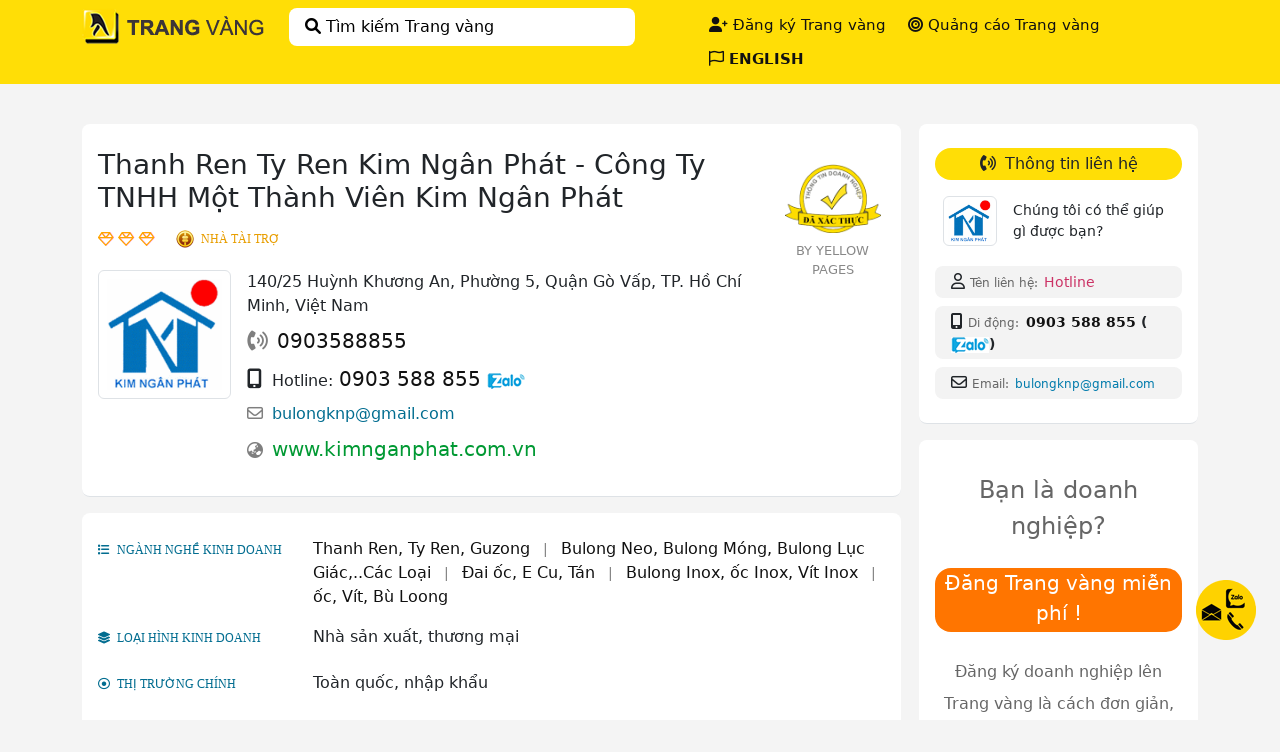

--- FILE ---
content_type: text/html
request_url: https://trangvangvietnam.com/listings/119336775/thanh-ren-ty-ren-kim-ngan-phat-cong-ty-tnhh-mtv-kim-ngan-phat.html
body_size: 20153
content:

<!DOCTYPE html PUBLIC "-//W3C//DTD XHTML 1.0 Transitional//EN" "http://www.w3.org/TR/xhtml1/DTD/xhtml1-transitional.dtd">
<html xmlns="http://www.w3.org/1999/xhtml">
<!DOCTYPE html>
<html lang="en">

<head>
  <meta charset="utf-8">
  <meta name="viewport" content="width=device-width, initial-scale=1">
  <title>Thanh Ren Ty Ren Kim Ngân Phát - Công Ty TNHH Một Thành Viên Kim Ngân Phát | ở tại TP. Hồ Chí Minh (TPHCM)</title>
  <meta name="description" content="Thanh Ren Ty Ren Kim Ngân Phát - Công Ty TNHH Một Thành Viên Kim Ngân Phát/ Địa chỉ: 140/25 Huỳnh Khương An, Phường 5, Quận Gò Vấp,TP. Hồ Chí Minh (TPHCM), Điện thoại:0903588855,fax:, Email: bulongknp@gmail.com, website: kimnganphat.com.vn" />
  <meta name="keywords" content="Thanh Ren Ty Ren Kim Ngân Phát - Công Ty TNHH Một Thành Viên Kim Ngân Phát, 140/25 Huỳnh Khương An, Phường 5, Quận Gò Vấp,,0903588855,fax:,bulongknp@gmail.com, kimnganphat.com.vn" />
  <meta http-equiv="content-language" content="vi" />
  <link href="https://trangvangvietnam.com/css/css_listings3.css" type="text/css" rel="stylesheet">
  <link href="https://trangvangvietnam.com/favicon.ico" rel="icon" type="image/x-icon" />
  <link href="bootstrap@5.2.3/dist/css/bootstrap.min.css" rel="stylesheet">
  <script src="bootstrap@5.2.3/dist/js/bootstrap.bundle.min.js"></script>
  <link href="https://trangvangvietnam.com/bootstrap@5.2.3/dist/css/bootstrap.min.css" rel="stylesheet">
  <script src="https://trangvangvietnam.com/bootstrap@5.2.3/dist/js/bootstrap.bundle.min.js"></script>
  <link href="https://trangvangvietnam.com/fontawesome6.1.2/css/all.min.css" rel="stylesheet"/>
  <link rel="stylesheet" href="https://trangvangvietnam.com/auto/autocomplete.css" type="text/css" media="screen">
  <script src="https://trangvangvietnam.com/auto/jquery.js" type="text/javascript"></script>
  <script src="https://trangvangvietnam.com/auto/dimensions.js" type="text/javascript"></script>
  <script src="https://trangvangvietnam.com/auto/autocomplete.js" type="text/javascript"></script>
    <script src="https://trangvangvietnam.com/auto/autocomplete1.js" type="text/javascript"></script>
  <script type="text/javascript">
	$(function(){
	    setAutoComplete("searchField", "results", "https://trangvangvietnam.com/auto/autocomplete3.asp?part=");
	});
	$(function(){
	    setAutoComplete1("searchField1", "results1", "https://trangvangvietnam.com/auto/provinces.asp?p=");
	});
  </script>
<script async src="https://www.googletagmanager.com/gtag/js?id=G-7EZY8PMLM0"></script>
<script>
  window.dataLayer = window.dataLayer || [];
  function gtag(){dataLayer.push(arguments);}
  gtag('js', new Date());

  gtag('config', 'G-7EZY8PMLM0');
</script>
</head>
<button onClick="go_topFunction()" id="go_myBtn" title="GO TOP"><i class="yellow_color fa fa-solid fa-circle-arrow-up"></i></button>
<script>
var mybutton = document.getElementById("go_myBtn");
window.onscroll = function() {scrollFunction()};
function scrollFunction() {
  if (document.body.scrollTop > 20 || document.documentElement.scrollTop > 20) {
    mybutton.style.display = "block";
  } else {
    mybutton.style.display = "none";
  }
}
function go_topFunction() {
  document.body.scrollTop = 0;
  document.documentElement.scrollTop = 0;
}
</script>
<body class="page_bg">
<div class="m-0 p-0 head_bg">
	<div class="container-xl p-2">
        <div class="row">
                <div class="ps-3" id="head_section1">
                    <a href="https://trangvangvietnam.com"><img class="head_pc" src="https://trangvangvietnam.com/images/trangvang_logo_page88.png" /><img class="head_m h36" src="https://trangvangvietnam.com/images/trangvang_logo_m.png" /></a>
                </div>
                <div class="ps-3" id="head_section2">
                    <button id="timkiemtrangvang_btn" class="bg-white rounded-3 ps-3 pe-1 border-0 buttom_mo_timkiem text-black"><i class="fa fa-solid fa-magnifying-glass"></i> Tìm kiếm Trang vàng </button>
                </div>
                <div id="head_section3">
                        <div class="topnav head_pc">
                          <div class="topnav-right">
                            <a href="https://trangvangvietnam.com/findex.asp" class="head_text_display"><i class="fa fa-solid fa-list pe-1"></i> Mục lục ngành nghề</a>
                            <a href="https://trangvangvietnam.com/subpages/signup.asp"><i class="fa-solid fa-user-plus"></i> Đăng ký Trang vàng</a>
                            <a href="https://trangvangvietnam.com/subpages/advertising.asp"><i class="fa fa-solid fa-bullseye"></i> Quảng cáo Trang vàng</a>
                            
                            <a target="_blank" href="https://www.yellowpages.com.vn/listings/119336775/kim-ngan-phat-one-member-co-ltd.html"><i class="fa fa-regular fa-flag"></i> <strong>ENGLISH</strong></a>
                            
                          </div>
                        </div>
                        <div class="head_m">
                        	<div class="dropdown" style="float:right; margin-top:6px; margin-right:6px">
                            <button id="menuopen" class="dropbtn bg-transparent border border-dark border-opacity-50 rounded-2 p-1 ps-2 pe-2 fs-5 text-black"><i class="fa fa-solid fa-bars"></i></button>
                            <button id="menuclose" class="dropbtn bg-transparent border border-dark border-opacity-50 rounded-2 p-1 ps-2 pe-2 fs-5 text-black" style="display:none"><i class="fa fa-solid fa-xmark"></i></button>
                            <div id="menutrangvang" class="text-center mt-1">
                                    <div class="dropdown-content">
                                      <div style="text-align:left">
                                      			<div class="p-3 pt-4 pb-2 border-bottom h6"><i class="fa fa-solid fa-house pe-2"></i> TRANG VÀNG VIỆT NAM</div>
                                                <div class="p-3 pt-4 pb-2"><a href="https://trangvangvietnam.com/findex.asp"><i class="fa fa-solid fa-list pe-2"></i> Mục lục ngành nghề</a></div>
                                                <div class="p-3 pb-2"><a href="https://trangvangvietnam.com/subpages/aboutus.asp"><i class="fa fa-solid fa-seedling pe-2"></i> Giới thiệu Trang vàng</a></div>
                                                <div class="p-3 pb-2"><a href="https://trangvangvietnam.com/subpages/advertising.asp"><i class="fa fa-solid fa-bullseye pe-2"></i> Quảng cáo Trang vàng</a></div>
                                                <div class="p-3 pb-2"><a href="https://trangvangvietnam.com/subpages/signup.asp"><i class="fa-solid fa-user-plus pe-2"></i> Đăng ký Trang vàng miễn phí</a></div>
                                      			<div class="p-3 pb-2"><a href="https://trangvangvietnam.com/subpages/contact.asp"><i class="fa fa-solid fa-headphones-simple pe-2"></i> Liên hệ Trang vàng</a></div>
                                                
                                                <div class="p-3 pb-4 border-bottom"><a target="_blank" href="https://www.yellowpages.com.vn/listings/119336775/kim-ngan-phat-one-member-co-ltd.html"><i class="fa fa-regular fa-flag pe-2"></i> ENGLISH</a></div>
                                                
                                                <div class="h-auto ms-3 mt-3 mb-4 clearfix">
                                                 <button class="dropbtn bg-dark bg-opacity-25 text-black ps-2 pe-2 border-0 rounded-3" id="dong"><i class="fa fa-solid fa-xmark"></i> - Đóng</button>
                                                </div>
                                      </div>
                                    </div>
                            </div>
                         	  <script language="javascript">
                                    document.getElementById("menuopen").onclick = function (){
                                    document.getElementById("menutrangvang").style.display = 'block';
                                    document.getElementById("menuclose").style.display = 'block';
                                    document.getElementById("menuopen").style.display='none';
                                };
                                 document.getElementById("menuclose").onclick = function (){
                                    document.getElementById("menutrangvang").style.display = 'none';
                                    document.getElementById("menuclose").style.display = 'none';
                                    document.getElementById("menuopen").style.display = 'block';
                                };
								 document.getElementById("dong").onclick = function (){
                                    document.getElementById("menutrangvang").style.display = 'none';
                                    document.getElementById("menuclose").style.display = 'none';
                                    document.getElementById("menuopen").style.display = 'block';
                                };
                              </script>
                        </div>
                        </div>
                </div>
            <div id="timkiemtrangvang_modal" class="timkiemtrangvang">
              <div class="timkiemtrangvang_noidung">
                <span class="close_search">&times;</span>
                    <div class="container p-2 pt-3">
                    <FORM METHOD="GET" Action="https://trangvangvietnam.com/search.asp" name ="frmTrangvang" onsubmit="return Checkinput_hay();" >	
                    <div style="height:528px">    
                        <p style="height:11px; margin:0px; padding:0px"></p>
                        <div class="yellowpages"><p class="h1">YELLOW PAGES</p></div>
                        <p class="trangvangvietnam">TRANG VÀNG VIỆT NAM</p>
                        <div class="div_timkiem">
                            <div class="nut_timgi" style="position: relative"><p id="auto"><input id="searchField" type="text"  name="keyword" autocomplete="OFF" class="timgi_input" tabindex="1" value="" placeholder="Ngành nghề, sản phẩm dịch vụ, tên công ty,..." /></p> 
                                <div id="xoakey" class="xoa_timgi"><i class="fa-regular fa-circle-xmark"></i></div>
                            </div>
                            <div class="nut_odau" style="background-image:url(https://trangvangvietnam.com/images/address_icon.JPG); background-position:left; background-repeat:no-repeat; position: relative">
                                <p id="auto1"><input id="searchField1" type="text"  name="where" autocomplete="OFF" class="odau_input" tabindex="1" placeholder="Địa chỉ, tỉnh thành phố,..." /></p>
                                <div id="xoawhere" class="xoa_odau"><i class="fa-regular fa-circle-xmark"></i></div>
                            </div>
                            <div class="timkiem">
                             <button type="submit" class="nut_find"><i class="fa fa-solid fa-magnifying-glass"></i></button>
                            </div>
                        </div>
                        <p style="clear:both"></p>
                        <div id="timcty" class="timtheotencongty">
                            <div class="timtheotencongty_chon"><input type="checkbox" name="timcongty" value="ON"></div>
                            <div class="timtheotencongty_txt"><p>Chỉ tìm theo tên công ty</p></div>
                        </div>
                        <p class="top_timkiem"><strong>Tìm nhiều:</strong> công ty may mặc, đồ gỗ nội thất, giao nhận vận chuyển, sản xuất bao bì</p>
                        <p class="clearfix"></p>
                    </div>    
                    </FORM>
                </div>
              </div>
            </div>
           			<SCRIPT>
					function Checkinput_hay()
					{if (document.frmTrangvang.keyword.value=="")
					{alert("Please input your keyword !");
					document.frmTrangvang.keyword.focus();
					return false;
					}return true;
					}</SCRIPT>
                    <script language="javascript">
                             document.getElementById("xoakey").onclick = function () {
                             document.getElementById("searchField").value  = "";
                             document.frmTrangvang.keyword.focus();
                             document.getElementById("xoakey").style.display = 'none';
                             document.getElementById("timcty").style.display = 'none';
                             };
                             document.getElementById("xoawhere").onclick = function () {
                             document.getElementById("searchField1").value  = "";
                             document.frmTrangvang.where.focus();
                             document.getElementById("xoawhere").style.display = 'none';
                             };
                             document.getElementById("searchField").onkeydown = function () {
                             document.getElementById("xoakey").style.display = 'block';
                             document.getElementById("timcty").style.display = 'block';
                             };
                             document.getElementById("searchField1").onkeydown = function () {
                             document.getElementById("xoawhere").style.display = 'block';
                             };
             		</script>           
					<script>
                    var modal_yp = document.getElementById("timkiemtrangvang_modal");
                    var btn_yp = document.getElementById("timkiemtrangvang_btn");
                    var span = document.getElementsByClassName("close_search")[0];
                    btn_yp.onclick = function() {modal_yp.style.display = "block";}
                    span.onclick = function() {modal_yp.style.display = "none";}
                    window.onclick = function(event) {if (event.target == modal_yp) {modal_yp.style.display = "none";}}
                    </script>
        </div>    
	</div>
</div>

<div class="m-auto h-auto">  
    <div class="container-xl  pt-4 ">
                 <DIV class="listing_trai">
                    <div class="w-100 rounded-3 p-2 pt-3 pb-3 bg-white border-bottom">
                        <div class="p-0 m-0 w-100 clearfix">  
                          <div class="p-2 float-start w85">
                            <h1 class="fs-3 text-capitalize">Thanh Ren Ty Ren Kim Ngân Phát - Công Ty TNHH Một Thành Viên Kim Ngân Phát</h1>
                            	
                                <div class="p-1 ps-0 star_mb"> 
                                	
                                     <img title="3 - Diamond Sponsor" src="https://trangvangvietnam.com/images/3_diamond.png" /> <img class="ps-3" src="https://trangvangvietnam.com/images/ICON-SPONSOR.png" /> <span class="star_text">NHÀ TÀI TRỢ</span>
                                    
                                </div>
                                
                            <div class="w-100 clearfix">
                            		<div class="border border-dark-subtle rounded-2 p-2 text-center mb-2 logo_listing">
                                    	<img style="width:100%" alt="Thanh Ren Ty Ren Kim Ngân Phát - Công Ty TNHH Một Thành Viên Kim Ngân Phát" src="https://logo.trangvangvietnam.com/L3955987400.gif" />
                                    </div>
                                    <div class="logo_lisitng_address">
                                    	<div class="pb-2 pt-0 ps-3 pe-3 m-0">140/25 Huỳnh Khương An, Phường 5, Quận Gò Vấp, <span class="fw500">TP. Hồ Chí Minh</span>, Việt Nam</div>
                                        <div class="pb-2 pt-0 ps-3 pe-3 m-0 fs-5">
                                        <i class="fa fa-solid fa-phone-volume text-black-50 pe-1"></i> 
											
												<a href="tel:0903588855">0903588855</a>        
                                        </div>
                                        
                                        <div class="pb-2 pt-0 ps-3 pe-2 m-0 fs-5"><i class="fa fa-solid fa-mobile-screen-button pe-1"></i> <span class="fs-6">Hotline:</span> <a href="tel:0903588855">0903 588 855</a> <a target="_blank" href="https://zalo.me/0903588855"><img src="https://trangvangvietnam.com/images/zalo_txt.png" /></a></div>
                                        
                                        <div class="pb-2 pt-0 ps-3 pe-0 m-0 email_link">
                                         	<i class="fa fa-regular fa-envelope pe-1 text-black-50"></i> <a href="mailto:bulongknp@gmail.com">bulongknp@gmail.com</a>
                                        </div>
                                        
                                            <div class="pb-2 pt-0 ps-3 pe-0 m-0 web_link">
                                                <i class="fa fa-solid fa-earth-asia pe-1 text-black-50"></i> <a class="fs-5" rel="nofollow" target="_blank" href="http://kimnganphat.com.vn">www.kimnganphat.com.vn</a>
                                            </div>
                                            
                                    </div>
                            </div>
                            
                         </div>
                         
                         <div class="p-1 pt-3 float-end w15"> 
                            	
                                            <div class="w-100 h-auto p-2 pb-1"><img class="w-100" src="https://trangvangvietnam.com/images/logo-xacthuc-listings.png" /></div>
                                            <div class="w-100 pt-1 by_trangvang">BY YELLOW PAGES</div>
                                			
                         </div> 
                         
                     </div>
                    </div>
                    <div class="w-100 rounded-3 p-2 pt-3 pb-3 mt-3 bg-white pc_display border-bottom">
							
                       		<div class="p-2 ps-0 clearfix">
                                <div class="p-2 pt-1 div_23 div_23_txt"><i class="fa fa-solid fa-list pe-1"></i> NGÀNH NGHỀ KINH DOANH</div>
                                <div class="div_77">
                                    
                                    <a target="_blank" href="https://trangvangvietnam.com/categories/490168/thanh-ren-ty-ren-guzong.html">Thanh Ren, Ty Ren, Guzong</a>
                                    <span class="ps-2 pe-2 text-black-50"><small>|</small></span>
                                    <a target="_blank" href="https://trangvangvietnam.com/categories/489964/bulong-neo-bulong-mong-bulong-luc-giac,..cac-loai.html">Bulong Neo, Bulong Móng, Bulong Lục Giác,..Các Loại</a>
                                    <span class="ps-2 pe-2 text-black-50"><small>|</small></span>
                                    <a target="_blank" href="https://trangvangvietnam.com/categories/489955/dai-oc-e-cu-tan.html">Đai ốc, E Cu, Tán</a>
                                    <span class="ps-2 pe-2 text-black-50"><small>|</small></span>
                                    <a target="_blank" href="https://trangvangvietnam.com/categories/489958/bulong-inox-oc-inox-vit-inox.html">Bulong Inox, ốc Inox, Vít Inox</a>
                                    <span class="ps-2 pe-2 text-black-50"><small>|</small></span>
                                    <a target="_blank" href="https://trangvangvietnam.com/categories/31960/oc-vit-bu-loong.html">ốc, Vít, Bù Loong</a>
                                    
                               </div> 	
                        	</div>	
                            
                            <div class="p-2 ps-0 clearfix">
                                <div class="p-2 pt-1 div_23 div_23_txt"><i class="fa fa-solid fa-layer-group pe-1"></i> LOẠI HÌNH KINH DOANH</div>
                                <div class="div_77">Nhà sản xuất, thương mại</div>
                            </div>   
                            
                            <div class="p-2 ps-0 clearfix">
                                <div class="p-2 pt-1 div_23 div_23_txt"><i class="fa fa-regular fa-circle-dot pe-1"></i> THỊ TRƯỜNG CHÍNH</div>
                                <div class="div_77">Toàn quốc, nhập khẩu</div>
                            </div>
                            
                            <div class="p-2 ps-0 clearfix">
                                <div class="p-2 pt-1 div_23 div_23_txt"><i class="fa fa-solid fa-user-group pe-1"></i> KHÁCH HÀNG CHÍNH</div>
                                <div class="div_77">Khách hàng lớn và vừa, nhà máy, nhà sản xuất, đối tác thương mại, phân phối,..</div>
                            </div>
                            
                            <div class="p-2 ps-0 clearfix">
                                <div class="p-2 pt-1 div_23 div_23_txt"><i class="fa fa-solid fa-certificate pe-1"></i> CHỨNG CHỈ, CHỨNG NHẬN</div>
                                <div class="div_77">ISO 9001:2015</div>
                            </div>
                            
                        </div>
                    <div class="w-100 rounded-3 p-2 pt-3 pb-3 mt-3 bg-white m_display border-bottom">
                   
                    <div class="p-2"><span class="nganh_loaihinh"><i class="fa fa-solid fa-list pe-1"></i> NGÀNH NGHỀ:</span> 
                    
                    <a href="https://trangvangvietnam.com/categories/490168/Thanh Ren, Ty Ren, Guzong.html">Thanh Ren, Ty Ren, Guzong</a>
                    <span class="ps-2 pe-2 text-black-50"><small>|</small></span>
                    <a href="https://trangvangvietnam.com/categories/489964/Bulong Neo, Bulong Móng, Bulong Lục Giác,..Các Loại.html">Bulong Neo, Bulong Móng, Bulong Lục Giác,..Các Loại</a>
                    <span class="ps-2 pe-2 text-black-50"><small>|</small></span>
                    <a href="https://trangvangvietnam.com/categories/489955/Đai ốc, E Cu, Tán.html">Đai ốc, E Cu, Tán</a>
                    <span class="ps-2 pe-2 text-black-50"><small>|</small></span>
                    <a href="https://trangvangvietnam.com/categories/489958/Bulong Inox, ốc Inox, Vít Inox.html">Bulong Inox, ốc Inox, Vít Inox</a>
                    <span class="ps-2 pe-2 text-black-50"><small>|</small></span>
                    <a href="https://trangvangvietnam.com/categories/31960/ốc, Vít, Bù Loong.html">ốc, Vít, Bù Loong</a>
                    
                    </div>
                    
                    <div class="p-2"><span class="nganh_loaihinh"><i class="fa fa-solid fa-layer-group pe-1"></i> LOẠI HÌNH:</span> Nhà sản xuất, thương mại</div>
                    
                    <div class="p-2"><span class="nganh_loaihinh"><i class="fa fa-regular fa-circle-dot pe-1"></i> THỊ TRƯỜNG:</span> Toàn quốc, nhập khẩu</div>
                    
                    <div class="p-2"><span class="nganh_loaihinh"><i class="fa fa-solid fa-user-group pe-1"></i> KHÁCH HÀNG:</span> Khách hàng lớn và vừa, nhà máy, nhà sản xuất, đối tác thương mại, phân phối,..</div>
                    
                    <div class="p-2"><span class="nganh_loaihinh"><i class="fa fa-solid fa-certificate pe-1"></i> CHỨNG NHẬN:</span> ISO 9001:2015</div>
                    
                </div>
                
                <div class="w-100 rounded-3 p-3 pe-3 pt-3 pb-3 mt-3 bg-white border-bottom m_display">
                	<h2 class="fs-6 p-3 ps-0 pt-2 pb-3"><span class="yellow_bg h2_radius">Thông tin liên hệ</span></h2>
                    
                                    <div class="w-100 rounded-3 p-1 ps-2 mb-2 mauxam_bg">  
                                    <i class="fa fa-regular fa-user"></i> <span class="span_lienhe">Tên liên hệ:</span><span class="red_color fw-bold"> Hotline</span>
                                    </div>
                                    
                                    <div class="w-100 rounded-3 p-1 ps-2 mb-2 mauxam_bg">
                                    <i class="fa fa-solid fa-mobile-screen-button"></i> <span class="span_lienhe">Di động:</span><small class="fw-bold color_333"><a href="tel:0903588855">0903 588 855</a> <a target="_blank" href="https://zalo.me/0903588855"><img src="https://trangvangvietnam.com/images/zalo_txt.png" /></a></small>
                                    </div>
                                    
                                    <div class="w-100 rounded-3 p-1 ps-2 mb-2 mauxam_bg">
                                    <i class="fa fa-regular fa-envelope"></i> <span class="span_lienhe">Email:</span><small> <a id="email_lienhe" href="mailto:bulongknp@gmail.com">bulongknp@gmail.com</a></small>
                                    </div>
                                        
                </div>
                
                    <div class="sticky w-100 rounded-3 bg-white mt-3 border-bottom menu_truot">
                    <nav id="menu_croll" class="navbar navbar-expand-sm bg-transparent navbar-dark rounded-3 mb-0 h6 h38">
                      <div class="container">
                        <ul class="navbar-nav">
                         
                         <li class="nav-item">
                            <a id="truot_color" class="nav-link" href="#section1">Giới thiệu chung</a>
                          </li>
                          <span class="pe-3"></span>
                          <li class="nav-item">
                            <a id="truot_color" class="nav-link" href="#section2">Sản phẩm dịch vụ</a>
                          </li>
                          <span class="pe-3"></span>
                          
                          <li class="nav-item">
                            <a id="truot_color" class="nav-link" href="#section3">Thư viện ảnh</a>
                          </li>
                          <span class="pe-3" ></span>
                          
                          <li class="nav-item">
                            <a id="truot_color" class="nav-link" href="#section4">Hồ sơ công ty</a>
                          </li>
                        </ul>
                      </div>
                    </nav>                    
                </div>   
                 
                    <div id="section1" class="w-100 p-0 m-0 pt-3">
                         <div class="w-100 rounded-3 p-0 bg-white m-0 border-bottom">
                            <h2 class="fs-6 p-3 pt-4 pb-1"><span class="yellow_bg h2_radius">Giới thiệu công ty</span></h2>
                            <div class="p-3 ps-3 pt-1 gioithieucongty_img gt_lh"><b>Công Ty TNHH Một Thành Viên Kim Ngân Phát </b> chuyên sản xuất, nhập khẩu và kinh doanh các loại phụ kiện liên kết, sử dụng cho các ngành: <i>Xây dựng, cơ điện (M&E), truyền tải điện, cơ khí chế tạo, chế biến gỗ, đóng tàu, dầu khí,..</i><br>

<u><b>Sản phẩm chủ lực</u>:</b>
<br>- Phụ kiện xây dựng: Vít, ốc siết cáp, tán chuồn, bulong neo, ty ren vuông, rod giằng,..
<br>- Phụ kiện ngành cơ điện: Đai ốc, cùm U, SKI, long đền, móc xà gỗ, thanh ren inox, thép, mạ kẽm,..
<br>- Phụ kiện ngành cơ khí: Đai ốc inox, đai ốc cường độ cao, bulong tai hồng thau,..
<br>- Phụ kiện khác: Phụ kiện ngành gỗ, phụ kiện đóng tàu,..

<br><i>Ngoài những mặt hàng trên, Kim Ngân Phát còn nhận sản xuất, gia công, chế tạo các loại phụ kiện liên kết, kết cấu thép, đồng theo yêu cầu.</i>

<br><u><b>Cam kết chất lượng</u>:</b>
<br>&#10070 Mẫu mã, quy cách đa dạng, chủng loại phong phú
<br>&#10070 Chất liệu cao cấp, chắc chắn: Sắt, inox, mạ kẽm, thép,..
<br>&#10070 Đạt chứng chỉ chất lượng ISO 9001:2015
<br>&#10070 Máy móc hiện đại, công nghệ tiên tiến
<br>&#10070 Chất lượng đồng đều - Đúng kỹ thuật - Đúng thiết kế
<br>&#10070 Đáp ứng nhanh chóng đơn hàng lớn - Giá thành cạnh tranh - Giao hàng toàn quốc.

<br><u><b>Đối tác tiêu biểu</u>:</b> <i>Đại Dung, PCC - 1, Cofico, CoteCons, BigC, Sacombank, Hòa Bình, Ree M&E,..</i>
<br><i>Rất mong được hợp tác với quý khách hàng!</i></div>
                            <p class="m-0 mb-2 clearfix"></p>
                         </div>   
                    </div>
                
                <div id="section2" class="w-100 p-0 m-0 pt-3">
                	 <div class="w-100 rounded-3 p-0 bg-white m-0 border-bottom">
                        <h2 class="fs-6 p-3 pt-4 pb-1"><span class="yellow_bg h2_radius">Sản phẩm dịch vụ</span></h2>
                        <div class="h-auto w-100 pe-3">
                        
                        	<h3 class="fs-6 p-0 ps-3 pt-2 clearfix dark_blue_color"><i class="fa fa-regular fa-square-check pe-1"></i> <a id="xanh_color"  href="https://trangvangvietnam.com/groupspdv/465323/phu-kien-xay-dung.html">Phụ kiện xây dựng</a></h3>
                        	   
                                <div class="pt-2 ps-2 pe-0 sanphamdichvu">
                                    <div class="w-100 ps-2" style="min-height:26px"><small><i class="fa fa-solid fa-check pe-1"></i></small> 
                                    
                                    <a href="https://trangvangvietnam.com/products/39559874/vít.html">Vít</a>
                                    
                                    </div>
                                </div>
                            	
                                <div class="pt-2 ps-2 pe-0 sanphamdichvu">
                                    <div class="w-100 ps-2" style="min-height:26px"><small><i class="fa fa-solid fa-check pe-1"></i></small> 
                                    
                                    <a href="https://trangvangvietnam.com/products/39559874/dây-cáp.html">Dây cáp</a>
                                    
                                    </div>
                                </div>
                            	
                                <div class="pt-2 ps-2 pe-0 sanphamdichvu">
                                    <div class="w-100 ps-2" style="min-height:26px"><small><i class="fa fa-solid fa-check pe-1"></i></small> 
                                    
                                    <a href="https://trangvangvietnam.com/products/39559874/ốc-xiết-cáp.html">ốc xiết cáp</a>
                                    
                                    </div>
                                </div>
                            	
                                <div class="pt-2 ps-2 pe-0 sanphamdichvu">
                                    <div class="w-100 ps-2" style="min-height:26px"><small><i class="fa fa-solid fa-check pe-1"></i></small> 
                                    
                                    <a href="https://trangvangvietnam.com/products/39559874/rod-giằng.html">Rod giằng</a>
                                    
                                    </div>
                                </div>
                            	
                                <div class="pt-2 ps-2 pe-0 sanphamdichvu">
                                    <div class="w-100 ps-2" style="min-height:26px"><small><i class="fa fa-solid fa-check pe-1"></i></small> 
                                    
                                    <a href="https://trangvangvietnam.com/products/39559874/tán-chuồn.html">Tán chuồn</a>
                                    
                                    </div>
                                </div>
                            	
                                <div class="pt-2 ps-2 pe-0 sanphamdichvu">
                                    <div class="w-100 ps-2" style="min-height:26px"><small><i class="fa fa-solid fa-check pe-1"></i></small> 
                                    
                                    <a href="https://trangvangvietnam.com/products/39559874/bulong-móc.html">Bulong móc</a>
                                    
                                    </div>
                                </div>
                            	
                                <div class="pt-2 ps-2 pe-0 sanphamdichvu">
                                    <div class="w-100 ps-2" style="min-height:26px"><small><i class="fa fa-solid fa-check pe-1"></i></small> 
                                    
                                    <a href="https://trangvangvietnam.com/products/39559874/bulong-neo.html">Bulong neo</a>
                                    
                                    </div>
                                </div>
                            	
                                <div class="pt-2 ps-2 pe-0 sanphamdichvu">
                                    <div class="w-100 ps-2" style="min-height:26px"><small><i class="fa fa-solid fa-check pe-1"></i></small> 
                                    
                                    <a href="https://trangvangvietnam.com/products/39559874/bulong-thép.html">Bulong thép</a>
                                    
                                    </div>
                                </div>
                            	
                                <div class="pt-2 ps-2 pe-0 sanphamdichvu">
                                    <div class="w-100 ps-2" style="min-height:26px"><small><i class="fa fa-solid fa-check pe-1"></i></small> 
                                    
                                    <a href="https://trangvangvietnam.com/products/39559874/ty-ren-vuông.html">Ty ren vuông</a>
                                    
                                    </div>
                                </div>
                            	
                                <div class="pt-2 ps-2 pe-0 sanphamdichvu">
                                    <div class="w-100 ps-2" style="min-height:26px"><small><i class="fa fa-solid fa-check pe-1"></i></small> 
                                    
                                    <a href="https://trangvangvietnam.com/products/39559874/ty-giằng-xà-gồ.html">Ty giằng xà gồ</a>
                                    
                                    </div>
                                </div>
                            	
                                <div class="pt-2 ps-2 pe-0 sanphamdichvu">
                                    <div class="w-100 ps-2" style="min-height:26px"><small><i class="fa fa-solid fa-check pe-1"></i></small> 
                                    
                                    <a href="https://trangvangvietnam.com/products/39559874/bulong-mắt-ren-trong.html">Bulong mắt ren trong</a>
                                    
                                    </div>
                                </div>
                            	
                            <p class="p-0 m-0 mb-3 clearfix"></p>
                            
                        	<h3 class="fs-6 p-0 ps-3 pt-2 clearfix dark_blue_color"><i class="fa fa-regular fa-square-check pe-1"></i> <a id="xanh_color"  href="https://trangvangvietnam.com/groupspdv/465324/phu-kien-nganh-co-dien.html">Phụ kiện ngành cơ điện</a></h3>
                        	   
                                <div class="pt-2 ps-2 pe-0 sanphamdichvu">
                                    <div class="w-100 ps-2" style="min-height:26px"><small><i class="fa fa-solid fa-check pe-1"></i></small> 
                                    
                                    <a href="https://trangvangvietnam.com/products/39559874/đai-ốc.html">Đai ốc</a>
                                    
                                    </div>
                                </div>
                            	
                                <div class="pt-2 ps-2 pe-0 sanphamdichvu">
                                    <div class="w-100 ps-2" style="min-height:26px"><small><i class="fa fa-solid fa-check pe-1"></i></small> 
                                    
                                    <a href="https://trangvangvietnam.com/products/39559874/bulong.html">Bulong</a>
                                    
                                    </div>
                                </div>
                            	
                                <div class="pt-2 ps-2 pe-0 sanphamdichvu">
                                    <div class="w-100 ps-2" style="min-height:26px"><small><i class="fa fa-solid fa-check pe-1"></i></small> 
                                    
                                    <a href="https://trangvangvietnam.com/products/39559874/cùm-u.html">Cùm U</a>
                                    
                                    </div>
                                </div>
                            	
                                <div class="pt-2 ps-2 pe-0 sanphamdichvu">
                                    <div class="w-100 ps-2" style="min-height:26px"><small><i class="fa fa-solid fa-check pe-1"></i></small> 
                                    
                                    <a href="https://trangvangvietnam.com/products/39559874/tắc-kê.html">Tắc kê</a>
                                    
                                    </div>
                                </div>
                            	
                                <div class="pt-2 ps-2 pe-0 sanphamdichvu">
                                    <div class="w-100 ps-2" style="min-height:26px"><small><i class="fa fa-solid fa-check pe-1"></i></small> 
                                    
                                    <a href="https://trangvangvietnam.com/products/39559874/cùm-ski.html">Cùm SKI</a>
                                    
                                    </div>
                                </div>
                            	
                                <div class="pt-2 ps-2 pe-0 sanphamdichvu">
                                    <div class="w-100 ps-2" style="min-height:26px"><small><i class="fa fa-solid fa-check pe-1"></i></small> 
                                    
                                    <a href="https://trangvangvietnam.com/products/39559874/cùm-treo.html">Cùm treo</a>
                                    
                                    </div>
                                </div>
                            	
                                <div class="pt-2 ps-2 pe-0 sanphamdichvu">
                                    <div class="w-100 ps-2" style="min-height:26px"><small><i class="fa fa-solid fa-check pe-1"></i></small> 
                                    
                                    <a href="https://trangvangvietnam.com/products/39559874/long-đền.html">Long đền</a>
                                    
                                    </div>
                                </div>
                            	
                                <div class="pt-2 ps-2 pe-0 sanphamdichvu">
                                    <div class="w-100 ps-2" style="min-height:26px"><small><i class="fa fa-solid fa-check pe-1"></i></small> 
                                    
                                    <a href="https://trangvangvietnam.com/products/39559874/kẹp-xà-gồ.html">Kẹp xà gồ</a>
                                    
                                    </div>
                                </div>
                            	
                                <div class="pt-2 ps-2 pe-0 sanphamdichvu">
                                    <div class="w-100 ps-2" style="min-height:26px"><small><i class="fa fa-solid fa-check pe-1"></i></small> 
                                    
                                    <a href="https://trangvangvietnam.com/products/39559874/móc-xà-gồ.html">Móc xà gồ</a>
                                    
                                    </div>
                                </div>
                            	
                                <div class="pt-2 ps-2 pe-0 sanphamdichvu">
                                    <div class="w-100 ps-2" style="min-height:26px"><small><i class="fa fa-solid fa-check pe-1"></i></small> 
                                    
                                    <a href="https://trangvangvietnam.com/products/39559874/thanh-ren.html">Thanh ren</a>
                                    
                                    </div>
                                </div>
                            	
                                <div class="pt-2 ps-2 pe-0 sanphamdichvu">
                                    <div class="w-100 ps-2" style="min-height:26px"><small><i class="fa fa-solid fa-check pe-1"></i></small> 
                                    
                                    <a href="https://trangvangvietnam.com/products/39559874/thanh-ren-inox.html">Thanh ren inox</a>
                                    
                                    </div>
                                </div>
                            	
                                <div class="pt-2 ps-2 pe-0 sanphamdichvu">
                                    <div class="w-100 ps-2" style="min-height:26px"><small><i class="fa fa-solid fa-check pe-1"></i></small> 
                                    
                                    <a href="https://trangvangvietnam.com/products/39559874/thanh-ren-thép.html">Thanh ren thép</a>
                                    
                                    </div>
                                </div>
                            	
                                <div class="pt-2 ps-2 pe-0 sanphamdichvu">
                                    <div class="w-100 ps-2" style="min-height:26px"><small><i class="fa fa-solid fa-check pe-1"></i></small> 
                                    
                                    <a href="https://trangvangvietnam.com/products/39559874/cùm-treo-chịu-lực.html">Cùm treo chịu lực</a>
                                    
                                    </div>
                                </div>
                            	
                                <div class="pt-2 ps-2 pe-0 sanphamdichvu">
                                    <div class="w-100 ps-2" style="min-height:26px"><small><i class="fa fa-solid fa-check pe-1"></i></small> 
                                    
                                    <a href="https://trangvangvietnam.com/products/39559874/thanh-ren-mạ-kẽm.html">Thanh ren mạ kẽm</a>
                                    
                                    </div>
                                </div>
                            	
                            <p class="p-0 m-0 mb-3 clearfix"></p>
                            
                        	<h3 class="fs-6 p-0 ps-3 pt-2 clearfix dark_blue_color"><i class="fa fa-regular fa-square-check pe-1"></i> <a id="xanh_color"  href="https://trangvangvietnam.com/groupspdv/465325/phu-kien-nganh-co-khi.html">Phụ kiện ngành cơ khí</a></h3>
                        	   
                                <div class="pt-2 ps-2 pe-0 sanphamdichvu">
                                    <div class="w-100 ps-2" style="min-height:26px"><small><i class="fa fa-solid fa-check pe-1"></i></small> 
                                    
                                    <a href="https://trangvangvietnam.com/products/39559874/đai-ốc-inox.html">Đai ốc inox</a>
                                    
                                    </div>
                                </div>
                            	
                                <div class="pt-2 ps-2 pe-0 sanphamdichvu">
                                    <div class="w-100 ps-2" style="min-height:26px"><small><i class="fa fa-solid fa-check pe-1"></i></small> 
                                    
                                    <a href="https://trangvangvietnam.com/products/39559874/bulong-inox.html">Bulong inox</a>
                                    
                                    </div>
                                </div>
                            	
                                <div class="pt-2 ps-2 pe-0 sanphamdichvu">
                                    <div class="w-100 ps-2" style="min-height:26px"><small><i class="fa fa-solid fa-check pe-1"></i></small> 
                                    
                                    <a href="https://trangvangvietnam.com/products/39559874/đai-ốc-đặc-biệt.html">Đai ốc đặc biệt</a>
                                    
                                    </div>
                                </div>
                            	
                                <div class="pt-2 ps-2 pe-0 sanphamdichvu">
                                    <div class="w-100 ps-2" style="min-height:26px"><small><i class="fa fa-solid fa-check pe-1"></i></small> 
                                    
                                    <a href="https://trangvangvietnam.com/products/39559874/đai-ốc-dùng-tạo-ren.html">Đai ốc dùng tạo ren</a>
                                    
                                    </div>
                                </div>
                            	
                                <div class="pt-2 ps-2 pe-0 sanphamdichvu">
                                    <div class="w-100 ps-2" style="min-height:26px"><small><i class="fa fa-solid fa-check pe-1"></i></small> 
                                    
                                    <a href="https://trangvangvietnam.com/products/39559874/đai-ốc-cường-độ-cao.html">Đai ốc cường độ cao</a>
                                    
                                    </div>
                                </div>
                            	
                                <div class="pt-2 ps-2 pe-0 sanphamdichvu">
                                    <div class="w-100 ps-2" style="min-height:26px"><small><i class="fa fa-solid fa-check pe-1"></i></small> 
                                    
                                    <a href="https://trangvangvietnam.com/products/39559874/bulong-tai-hồng-thau.html">Bulong tai hồng thau</a>
                                    
                                    </div>
                                </div>
                            	
                                <div class="pt-2 ps-2 pe-0 sanphamdichvu">
                                    <div class="w-100 ps-2" style="min-height:26px"><small><i class="fa fa-solid fa-check pe-1"></i></small> 
                                    
                                    <a href="https://trangvangvietnam.com/products/39559874/bulong-cường-độ-cao.html">Bulong cường độ cao</a>
                                    
                                    </div>
                                </div>
                            	
                            <p class="p-0 m-0 mb-3 clearfix"></p>
                            
                        	<h3 class="fs-6 p-0 ps-3 pt-2 clearfix dark_blue_color"><i class="fa fa-regular fa-square-check pe-1"></i> <a id="xanh_color"  href="https://trangvangvietnam.com/groupspdv/465326/phu-kien-khac.html">Phụ kiện khác</a></h3>
                        	   
                                <div class="pt-2 ps-2 pe-0 sanphamdichvu">
                                    <div class="w-100 ps-2" style="min-height:26px"><small><i class="fa fa-solid fa-check pe-1"></i></small> 
                                    
                                    <a href="https://trangvangvietnam.com/products/39559874/vít-inox.html">Vít inox</a>
                                    
                                    </div>
                                </div>
                            	
                                <div class="pt-2 ps-2 pe-0 sanphamdichvu">
                                    <div class="w-100 ps-2" style="min-height:26px"><small><i class="fa fa-solid fa-check pe-1"></i></small> 
                                    
                                    <a href="https://trangvangvietnam.com/products/39559874/vít-ren-thưa.html">Vít ren thưa</a>
                                    
                                    </div>
                                </div>
                            	
                                <div class="pt-2 ps-2 pe-0 sanphamdichvu">
                                    <div class="w-100 ps-2" style="min-height:26px"><small><i class="fa fa-solid fa-check pe-1"></i></small> 
                                    
                                    <a href="https://trangvangvietnam.com/products/39559874/bulong-tai-hồng.html">Bulong tai hồng</a>
                                    
                                    </div>
                                </div>
                            	
                                <div class="pt-2 ps-2 pe-0 sanphamdichvu">
                                    <div class="w-100 ps-2" style="min-height:26px"><small><i class="fa fa-solid fa-check pe-1"></i></small> 
                                    
                                    <a href="https://trangvangvietnam.com/products/39559874/phụ-kiện-đóng-tàu.html">Phụ kiện đóng tàu</a>
                                    
                                    </div>
                                </div>
                            	
                                <div class="pt-2 ps-2 pe-0 sanphamdichvu">
                                    <div class="w-100 ps-2" style="min-height:26px"><small><i class="fa fa-solid fa-check pe-1"></i></small> 
                                    
                                    <a href="https://trangvangvietnam.com/products/39559874/phụ-kiện-ngành-gỗ.html">Phụ kiện ngành gỗ</a>
                                    
                                    </div>
                                </div>
                            	
                                <div class="pt-2 ps-2 pe-0 sanphamdichvu">
                                    <div class="w-100 ps-2" style="min-height:26px"><small><i class="fa fa-solid fa-check pe-1"></i></small> 
                                    
                                    <a href="https://trangvangvietnam.com/products/39559874/kim-loại-lục-giác-chìm.html">Kim loại lục giác chìm</a>
                                    
                                    </div>
                                </div>
                            	
                            <p class="p-0 m-0 mb-3 clearfix"></p>
                            
                        	<p class="p-0 m-0 mb-5 clearfix"></p>
                            
                        </div>
                     </div>   
                </div>
                 
                 <div id="section3" class="w-100 pt-3">
                	 <div class="w-100 rounded-3 bg-white border-bottom">
                        <h2 class="fs-6 p-3 pt-4 pb-1"><span class="yellow_bg h2_radius">Thư viện hình ảnh</span></h2>
                            		<div id="myModal" class="modal">
                                          <span class="close">&times;</span>
                                          <img class="modal-content" id="img01">
                                          <div id="caption"></div>
                           			 </div>
                         <div class="h-auto w-100 pe-3 clearfix">
                        		   
							<h3 class="fs-6 p-0 ps-3 pt-3 clearfix xanh_color"><i class="fa fa-regular fa-square-check ps-1 pe-1"></i> Chứng chỉ, chứng nhận</h3>
                              
                                <div class="pt-3 ps-3 pe-0 listing_images">
                                    <div class="rounded-3 border border-dark-subtle p-2 text-center sanphamtrungbay_khung">
                                        <img id="myImg11" class="img_style" alt="Chứng chỉ iso 9001:2015" src="https://pic.trangvangvietnam.com/39559874/cc iso 9001 2015.jpg" />
                                    </div>
                                    <div class="pt-2 text-center" style="height:56px"><small>Chứng chỉ iso 9001:2015</small></div>
                                </div>
                                <script>
								var modal = document.getElementById("myModal");
								var img = document.getElementById("myImg11");
								var modalImg = document.getElementById("img01");
								var captionText = document.getElementById("caption");
								img.onclick = function(){
								  modal.style.display = "block";
								  modalImg.src = this.src;
								  captionText.innerHTML = this.alt;
								}
								var span = document.getElementsByClassName("close")[0];
								span.onclick = function() { 
								  modal.style.display = "none";
								}
								</script>     
                        	  
                                <div class="pt-3 ps-3 pe-0 listing_images">
                                    <div class="rounded-3 border border-dark-subtle p-2 text-center sanphamtrungbay_khung">
                                        <img id="myImg12" class="img_style" alt="Chứng chỉ inox 304" src="https://pic.trangvangvietnam.com/39559874/chung chi inox 304.jpg" />
                                    </div>
                                    <div class="pt-2 text-center" style="height:56px"><small>Chứng chỉ inox 304</small></div>
                                </div>
                                <script>
								var modal = document.getElementById("myModal");
								var img = document.getElementById("myImg12");
								var modalImg = document.getElementById("img01");
								var captionText = document.getElementById("caption");
								img.onclick = function(){
								  modal.style.display = "block";
								  modalImg.src = this.src;
								  captionText.innerHTML = this.alt;
								}
								var span = document.getElementsByClassName("close")[0];
								span.onclick = function() { 
								  modal.style.display = "none";
								}
								</script>     
                        	  
                                <div class="pt-3 ps-3 pe-0 listing_images">
                                    <div class="rounded-3 border border-dark-subtle p-2 text-center sanphamtrungbay_khung">
                                        <img id="myImg13" class="img_style" alt="Ty Ren M8" src="https://pic.trangvangvietnam.com/39559874/tyren m8.jpeg" />
                                    </div>
                                    <div class="pt-2 text-center" style="height:56px"><small>Ty Ren M8</small></div>
                                </div>
                                <script>
								var modal = document.getElementById("myModal");
								var img = document.getElementById("myImg13");
								var modalImg = document.getElementById("img01");
								var captionText = document.getElementById("caption");
								img.onclick = function(){
								  modal.style.display = "block";
								  modalImg.src = this.src;
								  captionText.innerHTML = this.alt;
								}
								var span = document.getElementsByClassName("close")[0];
								span.onclick = function() { 
								  modal.style.display = "none";
								}
								</script>     
                        	  
                                <div class="pt-3 ps-3 pe-0 listing_images">
                                    <div class="rounded-3 border border-dark-subtle p-2 text-center sanphamtrungbay_khung">
                                        <img id="myImg14" class="img_style" alt="Ty Ren M10" src="https://pic.trangvangvietnam.com/39559874/tyren m10.jpeg" />
                                    </div>
                                    <div class="pt-2 text-center" style="height:56px"><small>Ty Ren M10</small></div>
                                </div>
                                <script>
								var modal = document.getElementById("myModal");
								var img = document.getElementById("myImg14");
								var modalImg = document.getElementById("img01");
								var captionText = document.getElementById("caption");
								img.onclick = function(){
								  modal.style.display = "block";
								  modalImg.src = this.src;
								  captionText.innerHTML = this.alt;
								}
								var span = document.getElementsByClassName("close")[0];
								span.onclick = function() { 
								  modal.style.display = "none";
								}
								</script>     
                        	  
                                <div class="pt-3 ps-3 pe-0 listing_images">
                                    <div class="rounded-3 border border-dark-subtle p-2 text-center sanphamtrungbay_khung">
                                        <img id="myImg15" class="img_style" alt="Ty Ren M12" src="https://pic.trangvangvietnam.com/39559874/tyren012.jpeg" />
                                    </div>
                                    <div class="pt-2 text-center" style="height:56px"><small>Ty Ren M12</small></div>
                                </div>
                                <script>
								var modal = document.getElementById("myModal");
								var img = document.getElementById("myImg15");
								var modalImg = document.getElementById("img01");
								var captionText = document.getElementById("caption");
								img.onclick = function(){
								  modal.style.display = "block";
								  modalImg.src = this.src;
								  captionText.innerHTML = this.alt;
								}
								var span = document.getElementsByClassName("close")[0];
								span.onclick = function() { 
								  modal.style.display = "none";
								}
								</script>     
                        	  
                                <div class="pt-3 ps-3 pe-0 listing_images">
                                    <div class="rounded-3 border border-dark-subtle p-2 text-center sanphamtrungbay_khung">
                                        <img id="myImg16" class="img_style" alt="Bulong neo m42x1600" src="https://pic.trangvangvietnam.com/39559874/bulong neu m42x1600.jpg" />
                                    </div>
                                    <div class="pt-2 text-center" style="height:56px"><small>Bulong neo m42x1600</small></div>
                                </div>
                                <script>
								var modal = document.getElementById("myModal");
								var img = document.getElementById("myImg16");
								var modalImg = document.getElementById("img01");
								var captionText = document.getElementById("caption");
								img.onclick = function(){
								  modal.style.display = "block";
								  modalImg.src = this.src;
								  captionText.innerHTML = this.alt;
								}
								var span = document.getElementsByClassName("close")[0];
								span.onclick = function() { 
								  modal.style.display = "none";
								}
								</script>     
                        	
                            <p class="p-0 m-0 mb-1 clearfix"></p>
                            	   
							<h3 class="fs-6 p-0 ps-3 pt-3 clearfix xanh_color"><i class="fa fa-regular fa-square-check ps-1 pe-1"></i> Phụ kiện xây dựng</h3>
                              
                                <div class="pt-3 ps-3 pe-0 listing_images">
                                    <div class="rounded-3 border border-dark-subtle p-2 text-center sanphamtrungbay_khung">
                                        <img id="myImg21" class="img_style" alt="Ty ren" src="https://pic.trangvangvietnam.com/39559874/ty ren.gif" />
                                    </div>
                                    <div class="pt-2 text-center" style="height:56px"><small>Ty ren</small></div>
                                </div>
                                <script>
								var modal = document.getElementById("myModal");
								var img = document.getElementById("myImg21");
								var modalImg = document.getElementById("img01");
								var captionText = document.getElementById("caption");
								img.onclick = function(){
								  modal.style.display = "block";
								  modalImg.src = this.src;
								  captionText.innerHTML = this.alt;
								}
								var span = document.getElementsByClassName("close")[0];
								span.onclick = function() { 
								  modal.style.display = "none";
								}
								</script>     
                        	  
                                <div class="pt-3 ps-3 pe-0 listing_images">
                                    <div class="rounded-3 border border-dark-subtle p-2 text-center sanphamtrungbay_khung">
                                        <img id="myImg22" class="img_style" alt="Vít tự khoan" src="https://pic.trangvangvietnam.com/39559874/vit tu khoan.jpg" />
                                    </div>
                                    <div class="pt-2 text-center" style="height:56px"><small>Vít tự khoan</small></div>
                                </div>
                                <script>
								var modal = document.getElementById("myModal");
								var img = document.getElementById("myImg22");
								var modalImg = document.getElementById("img01");
								var captionText = document.getElementById("caption");
								img.onclick = function(){
								  modal.style.display = "block";
								  modalImg.src = this.src;
								  captionText.innerHTML = this.alt;
								}
								var span = document.getElementsByClassName("close")[0];
								span.onclick = function() { 
								  modal.style.display = "none";
								}
								</script>     
                        	  
                                <div class="pt-3 ps-3 pe-0 listing_images">
                                    <div class="rounded-3 border border-dark-subtle p-2 text-center sanphamtrungbay_khung">
                                        <img id="myImg23" class="img_style" alt="Bulong đặc biệt" src="https://pic.trangvangvietnam.com/39559874/bulong dac biet.jpg" />
                                    </div>
                                    <div class="pt-2 text-center" style="height:56px"><small>Bulong đặc biệt</small></div>
                                </div>
                                <script>
								var modal = document.getElementById("myModal");
								var img = document.getElementById("myImg23");
								var modalImg = document.getElementById("img01");
								var captionText = document.getElementById("caption");
								img.onclick = function(){
								  modal.style.display = "block";
								  modalImg.src = this.src;
								  captionText.innerHTML = this.alt;
								}
								var span = document.getElementsByClassName("close")[0];
								span.onclick = function() { 
								  modal.style.display = "none";
								}
								</script>     
                        	  
                                <div class="pt-3 ps-3 pe-0 listing_images">
                                    <div class="rounded-3 border border-dark-subtle p-2 text-center sanphamtrungbay_khung">
                                        <img id="myImg24" class="img_style" alt="Bulong móng bẻ L" src="https://pic.trangvangvietnam.com/39559874/bulong mong be L.jpg" />
                                    </div>
                                    <div class="pt-2 text-center" style="height:56px"><small>Bulong móng bẻ L</small></div>
                                </div>
                                <script>
								var modal = document.getElementById("myModal");
								var img = document.getElementById("myImg24");
								var modalImg = document.getElementById("img01");
								var captionText = document.getElementById("caption");
								img.onclick = function(){
								  modal.style.display = "block";
								  modalImg.src = this.src;
								  captionText.innerHTML = this.alt;
								}
								var span = document.getElementsByClassName("close")[0];
								span.onclick = function() { 
								  modal.style.display = "none";
								}
								</script>     
                        	  
                                <div class="pt-3 ps-3 pe-0 listing_images">
                                    <div class="rounded-3 border border-dark-subtle p-2 text-center sanphamtrungbay_khung">
                                        <img id="myImg25" class="img_style" alt="Bulong móng bẻ móc J" src="https://pic.trangvangvietnam.com/39559874/bulong mong be moc J.gif" />
                                    </div>
                                    <div class="pt-2 text-center" style="height:56px"><small>Bulong móng bẻ móc J</small></div>
                                </div>
                                <script>
								var modal = document.getElementById("myModal");
								var img = document.getElementById("myImg25");
								var modalImg = document.getElementById("img01");
								var captionText = document.getElementById("caption");
								img.onclick = function(){
								  modal.style.display = "block";
								  modalImg.src = this.src;
								  captionText.innerHTML = this.alt;
								}
								var span = document.getElementsByClassName("close")[0];
								span.onclick = function() { 
								  modal.style.display = "none";
								}
								</script>     
                        	  
                                <div class="pt-3 ps-3 pe-0 listing_images">
                                    <div class="rounded-3 border border-dark-subtle p-2 text-center sanphamtrungbay_khung">
                                        <img id="myImg26" class="img_style" alt="Bulong neo ray" src="https://pic.trangvangvietnam.com/39559874/bulong neo ray.jpg" />
                                    </div>
                                    <div class="pt-2 text-center" style="height:56px"><small>Bulong neo ray</small></div>
                                </div>
                                <script>
								var modal = document.getElementById("myModal");
								var img = document.getElementById("myImg26");
								var modalImg = document.getElementById("img01");
								var captionText = document.getElementById("caption");
								img.onclick = function(){
								  modal.style.display = "block";
								  modalImg.src = this.src;
								  captionText.innerHTML = this.alt;
								}
								var span = document.getElementsByClassName("close")[0];
								span.onclick = function() { 
								  modal.style.display = "none";
								}
								</script>     
                        	  
                                <div class="pt-3 ps-3 pe-0 listing_images">
                                    <div class="rounded-3 border border-dark-subtle p-2 text-center sanphamtrungbay_khung">
                                        <img id="myImg27" class="img_style" alt="Bulong neo" src="https://pic.trangvangvietnam.com/39559874/bulong neo.jpg" />
                                    </div>
                                    <div class="pt-2 text-center" style="height:56px"><small>Bulong neo</small></div>
                                </div>
                                <script>
								var modal = document.getElementById("myModal");
								var img = document.getElementById("myImg27");
								var modalImg = document.getElementById("img01");
								var captionText = document.getElementById("caption");
								img.onclick = function(){
								  modal.style.display = "block";
								  modalImg.src = this.src;
								  captionText.innerHTML = this.alt;
								}
								var span = document.getElementsByClassName("close")[0];
								span.onclick = function() { 
								  modal.style.display = "none";
								}
								</script>     
                        	  
                                <div class="pt-3 ps-3 pe-0 listing_images">
                                    <div class="rounded-3 border border-dark-subtle p-2 text-center sanphamtrungbay_khung">
                                        <img id="myImg28" class="img_style" alt="Bulong U" src="https://pic.trangvangvietnam.com/39559874/bulong u.jpg" />
                                    </div>
                                    <div class="pt-2 text-center" style="height:56px"><small>Bulong U</small></div>
                                </div>
                                <script>
								var modal = document.getElementById("myModal");
								var img = document.getElementById("myImg28");
								var modalImg = document.getElementById("img01");
								var captionText = document.getElementById("caption");
								img.onclick = function(){
								  modal.style.display = "block";
								  modalImg.src = this.src;
								  captionText.innerHTML = this.alt;
								}
								var span = document.getElementsByClassName("close")[0];
								span.onclick = function() { 
								  modal.style.display = "none";
								}
								</script>     
                        	  
                                <div class="pt-3 ps-3 pe-0 listing_images">
                                    <div class="rounded-3 border border-dark-subtle p-2 text-center sanphamtrungbay_khung">
                                        <img id="myImg29" class="img_style" alt="Dây cáp" src="https://pic.trangvangvietnam.com/39559874/day cap.jpg" />
                                    </div>
                                    <div class="pt-2 text-center" style="height:56px"><small>Dây cáp</small></div>
                                </div>
                                <script>
								var modal = document.getElementById("myModal");
								var img = document.getElementById("myImg29");
								var modalImg = document.getElementById("img01");
								var captionText = document.getElementById("caption");
								img.onclick = function(){
								  modal.style.display = "block";
								  modalImg.src = this.src;
								  captionText.innerHTML = this.alt;
								}
								var span = document.getElementsByClassName("close")[0];
								span.onclick = function() { 
								  modal.style.display = "none";
								}
								</script>     
                        	  
                                <div class="pt-3 ps-3 pe-0 listing_images">
                                    <div class="rounded-3 border border-dark-subtle p-2 text-center sanphamtrungbay_khung">
                                        <img id="myImg210" class="img_style" alt="Kẹp giữ cáp" src="https://pic.trangvangvietnam.com/39559874/kep giu cap.jpg" />
                                    </div>
                                    <div class="pt-2 text-center" style="height:56px"><small>Kẹp giữ cáp</small></div>
                                </div>
                                <script>
								var modal = document.getElementById("myModal");
								var img = document.getElementById("myImg210");
								var modalImg = document.getElementById("img01");
								var captionText = document.getElementById("caption");
								img.onclick = function(){
								  modal.style.display = "block";
								  modalImg.src = this.src;
								  captionText.innerHTML = this.alt;
								}
								var span = document.getElementsByClassName("close")[0];
								span.onclick = function() { 
								  modal.style.display = "none";
								}
								</script>     
                        	  
                                <div class="pt-3 ps-3 pe-0 listing_images">
                                    <div class="rounded-3 border border-dark-subtle p-2 text-center sanphamtrungbay_khung">
                                        <img id="myImg211" class="img_style" alt="Móng ngựa" src="https://pic.trangvangvietnam.com/39559874/mongs nguwaj.jpg" />
                                    </div>
                                    <div class="pt-2 text-center" style="height:56px"><small>Móng ngựa</small></div>
                                </div>
                                <script>
								var modal = document.getElementById("myModal");
								var img = document.getElementById("myImg211");
								var modalImg = document.getElementById("img01");
								var captionText = document.getElementById("caption");
								img.onclick = function(){
								  modal.style.display = "block";
								  modalImg.src = this.src;
								  captionText.innerHTML = this.alt;
								}
								var span = document.getElementsByClassName("close")[0];
								span.onclick = function() { 
								  modal.style.display = "none";
								}
								</script>     
                        	  
                                <div class="pt-3 ps-3 pe-0 listing_images">
                                    <div class="rounded-3 border border-dark-subtle p-2 text-center sanphamtrungbay_khung">
                                        <img id="myImg212" class="img_style" alt="Rod giằng" src="https://pic.trangvangvietnam.com/39559874/rod giawngf.jpg" />
                                    </div>
                                    <div class="pt-2 text-center" style="height:56px"><small>Rod giằng</small></div>
                                </div>
                                <script>
								var modal = document.getElementById("myModal");
								var img = document.getElementById("myImg212");
								var modalImg = document.getElementById("img01");
								var captionText = document.getElementById("caption");
								img.onclick = function(){
								  modal.style.display = "block";
								  modalImg.src = this.src;
								  captionText.innerHTML = this.alt;
								}
								var span = document.getElementsByClassName("close")[0];
								span.onclick = function() { 
								  modal.style.display = "none";
								}
								</script>     
                        	  
                                <div class="pt-3 ps-3 pe-0 listing_images">
                                    <div class="rounded-3 border border-dark-subtle p-2 text-center sanphamtrungbay_khung">
                                        <img id="myImg213" class="img_style" alt="Thanh ren thép" src="https://pic.trangvangvietnam.com/39559874/thanh ren thep.jpg" />
                                    </div>
                                    <div class="pt-2 text-center" style="height:56px"><small>Thanh ren thép</small></div>
                                </div>
                                <script>
								var modal = document.getElementById("myModal");
								var img = document.getElementById("myImg213");
								var modalImg = document.getElementById("img01");
								var captionText = document.getElementById("caption");
								img.onclick = function(){
								  modal.style.display = "block";
								  modalImg.src = this.src;
								  captionText.innerHTML = this.alt;
								}
								var span = document.getElementsByClassName("close")[0];
								span.onclick = function() { 
								  modal.style.display = "none";
								}
								</script>     
                        	  
                                <div class="pt-3 ps-3 pe-0 listing_images">
                                    <div class="rounded-3 border border-dark-subtle p-2 text-center sanphamtrungbay_khung">
                                        <img id="myImg214" class="img_style" alt="Ty giằng xà gồ" src="https://pic.trangvangvietnam.com/39559874/ty giawngf xaf goof.jpg" />
                                    </div>
                                    <div class="pt-2 text-center" style="height:56px"><small>Ty giằng xà gồ</small></div>
                                </div>
                                <script>
								var modal = document.getElementById("myModal");
								var img = document.getElementById("myImg214");
								var modalImg = document.getElementById("img01");
								var captionText = document.getElementById("caption");
								img.onclick = function(){
								  modal.style.display = "block";
								  modalImg.src = this.src;
								  captionText.innerHTML = this.alt;
								}
								var span = document.getElementsByClassName("close")[0];
								span.onclick = function() { 
								  modal.style.display = "none";
								}
								</script>     
                        	  
                                <div class="pt-3 ps-3 pe-0 listing_images">
                                    <div class="rounded-3 border border-dark-subtle p-2 text-center sanphamtrungbay_khung">
                                        <img id="myImg215" class="img_style" alt="Ty ren vuông" src="https://pic.trangvangvietnam.com/39559874/ty ren vuong.jpg" />
                                    </div>
                                    <div class="pt-2 text-center" style="height:56px"><small>Ty ren vuông</small></div>
                                </div>
                                <script>
								var modal = document.getElementById("myModal");
								var img = document.getElementById("myImg215");
								var modalImg = document.getElementById("img01");
								var captionText = document.getElementById("caption");
								img.onclick = function(){
								  modal.style.display = "block";
								  modalImg.src = this.src;
								  captionText.innerHTML = this.alt;
								}
								var span = document.getElementsByClassName("close")[0];
								span.onclick = function() { 
								  modal.style.display = "none";
								}
								</script>     
                        	
                            <p class="p-0 m-0 mb-1 clearfix"></p>
                            	   
							<h3 class="fs-6 p-0 ps-3 pt-3 clearfix xanh_color"><i class="fa fa-regular fa-square-check ps-1 pe-1"></i> Phụ kiện ngành cơ điện</h3>
                              
                                <div class="pt-3 ps-3 pe-0 listing_images">
                                    <div class="rounded-3 border border-dark-subtle p-2 text-center sanphamtrungbay_khung">
                                        <img id="myImg31" class="img_style" alt="Bulong đầu dù cổ vuông" src="https://pic.trangvangvietnam.com/39559874/bulong ddaauf duf coor vuoong.jpg" />
                                    </div>
                                    <div class="pt-2 text-center" style="height:56px"><small>Bulong đầu dù cổ vuông</small></div>
                                </div>
                                <script>
								var modal = document.getElementById("myModal");
								var img = document.getElementById("myImg31");
								var modalImg = document.getElementById("img01");
								var captionText = document.getElementById("caption");
								img.onclick = function(){
								  modal.style.display = "block";
								  modalImg.src = this.src;
								  captionText.innerHTML = this.alt;
								}
								var span = document.getElementsByClassName("close")[0];
								span.onclick = function() { 
								  modal.style.display = "none";
								}
								</script>     
                        	  
                                <div class="pt-3 ps-3 pe-0 listing_images">
                                    <div class="rounded-3 border border-dark-subtle p-2 text-center sanphamtrungbay_khung">
                                        <img id="myImg32" class="img_style" alt="Bulong" src="https://pic.trangvangvietnam.com/39559874/bulong.jpg" />
                                    </div>
                                    <div class="pt-2 text-center" style="height:56px"><small>Bulong</small></div>
                                </div>
                                <script>
								var modal = document.getElementById("myModal");
								var img = document.getElementById("myImg32");
								var modalImg = document.getElementById("img01");
								var captionText = document.getElementById("caption");
								img.onclick = function(){
								  modal.style.display = "block";
								  modalImg.src = this.src;
								  captionText.innerHTML = this.alt;
								}
								var span = document.getElementsByClassName("close")[0];
								span.onclick = function() { 
								  modal.style.display = "none";
								}
								</script>     
                        	  
                                <div class="pt-3 ps-3 pe-0 listing_images">
                                    <div class="rounded-3 border border-dark-subtle p-2 text-center sanphamtrungbay_khung">
                                        <img id="myImg33" class="img_style" alt="Cùm treo chịu lực" src="https://pic.trangvangvietnam.com/39559874/cum treo chiu luc.jpg" />
                                    </div>
                                    <div class="pt-2 text-center" style="height:56px"><small>Cùm treo chịu lực</small></div>
                                </div>
                                <script>
								var modal = document.getElementById("myModal");
								var img = document.getElementById("myImg33");
								var modalImg = document.getElementById("img01");
								var captionText = document.getElementById("caption");
								img.onclick = function(){
								  modal.style.display = "block";
								  modalImg.src = this.src;
								  captionText.innerHTML = this.alt;
								}
								var span = document.getElementsByClassName("close")[0];
								span.onclick = function() { 
								  modal.style.display = "none";
								}
								</script>     
                        	  
                                <div class="pt-3 ps-3 pe-0 listing_images">
                                    <div class="rounded-3 border border-dark-subtle p-2 text-center sanphamtrungbay_khung">
                                        <img id="myImg34" class="img_style" alt="Cùm SKI" src="https://pic.trangvangvietnam.com/39559874/cumf SKI.jpg" />
                                    </div>
                                    <div class="pt-2 text-center" style="height:56px"><small>Cùm SKI</small></div>
                                </div>
                                <script>
								var modal = document.getElementById("myModal");
								var img = document.getElementById("myImg34");
								var modalImg = document.getElementById("img01");
								var captionText = document.getElementById("caption");
								img.onclick = function(){
								  modal.style.display = "block";
								  modalImg.src = this.src;
								  captionText.innerHTML = this.alt;
								}
								var span = document.getElementsByClassName("close")[0];
								span.onclick = function() { 
								  modal.style.display = "none";
								}
								</script>     
                        	  
                                <div class="pt-3 ps-3 pe-0 listing_images">
                                    <div class="rounded-3 border border-dark-subtle p-2 text-center sanphamtrungbay_khung">
                                        <img id="myImg35" class="img_style" alt="Cùm U" src="https://pic.trangvangvietnam.com/39559874/cumf U.jpg" />
                                    </div>
                                    <div class="pt-2 text-center" style="height:56px"><small>Cùm U</small></div>
                                </div>
                                <script>
								var modal = document.getElementById("myModal");
								var img = document.getElementById("myImg35");
								var modalImg = document.getElementById("img01");
								var captionText = document.getElementById("caption");
								img.onclick = function(){
								  modal.style.display = "block";
								  modalImg.src = this.src;
								  captionText.innerHTML = this.alt;
								}
								var span = document.getElementsByClassName("close")[0];
								span.onclick = function() { 
								  modal.style.display = "none";
								}
								</script>     
                        	  
                                <div class="pt-3 ps-3 pe-0 listing_images">
                                    <div class="rounded-3 border border-dark-subtle p-2 text-center sanphamtrungbay_khung">
                                        <img id="myImg36" class="img_style" alt="Đệm khóa" src="https://pic.trangvangvietnam.com/39559874/deemj khoas.jpg" />
                                    </div>
                                    <div class="pt-2 text-center" style="height:56px"><small>Đệm khóa</small></div>
                                </div>
                                <script>
								var modal = document.getElementById("myModal");
								var img = document.getElementById("myImg36");
								var modalImg = document.getElementById("img01");
								var captionText = document.getElementById("caption");
								img.onclick = function(){
								  modal.style.display = "block";
								  modalImg.src = this.src;
								  captionText.innerHTML = this.alt;
								}
								var span = document.getElementsByClassName("close")[0];
								span.onclick = function() { 
								  modal.style.display = "none";
								}
								</script>     
                        	  
                                <div class="pt-3 ps-3 pe-0 listing_images">
                                    <div class="rounded-3 border border-dark-subtle p-2 text-center sanphamtrungbay_khung">
                                        <img id="myImg37" class="img_style" alt="Kẹp giữ ống omega" src="https://pic.trangvangvietnam.com/39559874/kep giu ong omega.jpg" />
                                    </div>
                                    <div class="pt-2 text-center" style="height:56px"><small>Kẹp giữ ống omega</small></div>
                                </div>
                                <script>
								var modal = document.getElementById("myModal");
								var img = document.getElementById("myImg37");
								var modalImg = document.getElementById("img01");
								var captionText = document.getElementById("caption");
								img.onclick = function(){
								  modal.style.display = "block";
								  modalImg.src = this.src;
								  captionText.innerHTML = this.alt;
								}
								var span = document.getElementsByClassName("close")[0];
								span.onclick = function() { 
								  modal.style.display = "none";
								}
								</script>     
                        	  
                                <div class="pt-3 ps-3 pe-0 listing_images">
                                    <div class="rounded-3 border border-dark-subtle p-2 text-center sanphamtrungbay_khung">
                                        <img id="myImg38" class="img_style" alt="Kẹp giữ ống" src="https://pic.trangvangvietnam.com/39559874/kep giu ong.jpg" />
                                    </div>
                                    <div class="pt-2 text-center" style="height:56px"><small>Kẹp giữ ống</small></div>
                                </div>
                                <script>
								var modal = document.getElementById("myModal");
								var img = document.getElementById("myImg38");
								var modalImg = document.getElementById("img01");
								var captionText = document.getElementById("caption");
								img.onclick = function(){
								  modal.style.display = "block";
								  modalImg.src = this.src;
								  captionText.innerHTML = this.alt;
								}
								var span = document.getElementsByClassName("close")[0];
								span.onclick = function() { 
								  modal.style.display = "none";
								}
								</script>     
                        	  
                                <div class="pt-3 ps-3 pe-0 listing_images">
                                    <div class="rounded-3 border border-dark-subtle p-2 text-center sanphamtrungbay_khung">
                                        <img id="myImg39" class="img_style" alt="Kẹp treo giữ ống" src="https://pic.trangvangvietnam.com/39559874/kep treo giu ong.jpg" />
                                    </div>
                                    <div class="pt-2 text-center" style="height:56px"><small>Kẹp treo giữ ống</small></div>
                                </div>
                                <script>
								var modal = document.getElementById("myModal");
								var img = document.getElementById("myImg39");
								var modalImg = document.getElementById("img01");
								var captionText = document.getElementById("caption");
								img.onclick = function(){
								  modal.style.display = "block";
								  modalImg.src = this.src;
								  captionText.innerHTML = this.alt;
								}
								var span = document.getElementsByClassName("close")[0];
								span.onclick = function() { 
								  modal.style.display = "none";
								}
								</script>     
                        	  
                                <div class="pt-3 ps-3 pe-0 listing_images">
                                    <div class="rounded-3 border border-dark-subtle p-2 text-center sanphamtrungbay_khung">
                                        <img id="myImg310" class="img_style" alt="Miếng đệm" src="https://pic.trangvangvietnam.com/39559874/mieng deemj.jpg" />
                                    </div>
                                    <div class="pt-2 text-center" style="height:56px"><small>Miếng đệm</small></div>
                                </div>
                                <script>
								var modal = document.getElementById("myModal");
								var img = document.getElementById("myImg310");
								var modalImg = document.getElementById("img01");
								var captionText = document.getElementById("caption");
								img.onclick = function(){
								  modal.style.display = "block";
								  modalImg.src = this.src;
								  captionText.innerHTML = this.alt;
								}
								var span = document.getElementsByClassName("close")[0];
								span.onclick = function() { 
								  modal.style.display = "none";
								}
								</script>     
                        	  
                                <div class="pt-3 ps-3 pe-0 listing_images">
                                    <div class="rounded-3 border border-dark-subtle p-2 text-center sanphamtrungbay_khung">
                                        <img id="myImg311" class="img_style" alt="Nở để treo" src="https://pic.trangvangvietnam.com/39559874/nowr ddeer treo.jpg" />
                                    </div>
                                    <div class="pt-2 text-center" style="height:56px"><small>Nở để treo</small></div>
                                </div>
                                <script>
								var modal = document.getElementById("myModal");
								var img = document.getElementById("myImg311");
								var modalImg = document.getElementById("img01");
								var captionText = document.getElementById("caption");
								img.onclick = function(){
								  modal.style.display = "block";
								  modalImg.src = this.src;
								  captionText.innerHTML = this.alt;
								}
								var span = document.getElementsByClassName("close")[0];
								span.onclick = function() { 
								  modal.style.display = "none";
								}
								</script>     
                        	  
                                <div class="pt-3 ps-3 pe-0 listing_images">
                                    <div class="rounded-3 border border-dark-subtle p-2 text-center sanphamtrungbay_khung">
                                        <img id="myImg312" class="img_style" alt="Tán gài lò xo" src="https://pic.trangvangvietnam.com/39559874/tans gaif lo xo.jpg" />
                                    </div>
                                    <div class="pt-2 text-center" style="height:56px"><small>Tán gài lò xo</small></div>
                                </div>
                                <script>
								var modal = document.getElementById("myModal");
								var img = document.getElementById("myImg312");
								var modalImg = document.getElementById("img01");
								var captionText = document.getElementById("caption");
								img.onclick = function(){
								  modal.style.display = "block";
								  modalImg.src = this.src;
								  captionText.innerHTML = this.alt;
								}
								var span = document.getElementsByClassName("close")[0];
								span.onclick = function() { 
								  modal.style.display = "none";
								}
								</script>     
                        	  
                                <div class="pt-3 ps-3 pe-0 listing_images">
                                    <div class="rounded-3 border border-dark-subtle p-2 text-center sanphamtrungbay_khung">
                                        <img id="myImg313" class="img_style" alt="Thanh ren inox" src="https://pic.trangvangvietnam.com/39559874/thanh ren inox.jpg" />
                                    </div>
                                    <div class="pt-2 text-center" style="height:56px"><small>Thanh ren inox</small></div>
                                </div>
                                <script>
								var modal = document.getElementById("myModal");
								var img = document.getElementById("myImg313");
								var modalImg = document.getElementById("img01");
								var captionText = document.getElementById("caption");
								img.onclick = function(){
								  modal.style.display = "block";
								  modalImg.src = this.src;
								  captionText.innerHTML = this.alt;
								}
								var span = document.getElementsByClassName("close")[0];
								span.onclick = function() { 
								  modal.style.display = "none";
								}
								</script>     
                        	  
                                <div class="pt-3 ps-3 pe-0 listing_images">
                                    <div class="rounded-3 border border-dark-subtle p-2 text-center sanphamtrungbay_khung">
                                        <img id="myImg314" class="img_style" alt="Thanh ren mạ kẽm" src="https://pic.trangvangvietnam.com/39559874/thanh ren ma kem.jpg" />
                                    </div>
                                    <div class="pt-2 text-center" style="height:56px"><small>Thanh ren mạ kẽm</small></div>
                                </div>
                                <script>
								var modal = document.getElementById("myModal");
								var img = document.getElementById("myImg314");
								var modalImg = document.getElementById("img01");
								var captionText = document.getElementById("caption");
								img.onclick = function(){
								  modal.style.display = "block";
								  modalImg.src = this.src;
								  captionText.innerHTML = this.alt;
								}
								var span = document.getElementsByClassName("close")[0];
								span.onclick = function() { 
								  modal.style.display = "none";
								}
								</script>     
                        	  
                                <div class="pt-3 ps-3 pe-0 listing_images">
                                    <div class="rounded-3 border border-dark-subtle p-2 text-center sanphamtrungbay_khung">
                                        <img id="myImg315" class="img_style" alt="Thanh ren thép" src="https://pic.trangvangvietnam.com/39559874/thanh ren thep.jpg" />
                                    </div>
                                    <div class="pt-2 text-center" style="height:56px"><small>Thanh ren thép</small></div>
                                </div>
                                <script>
								var modal = document.getElementById("myModal");
								var img = document.getElementById("myImg315");
								var modalImg = document.getElementById("img01");
								var captionText = document.getElementById("caption");
								img.onclick = function(){
								  modal.style.display = "block";
								  modalImg.src = this.src;
								  captionText.innerHTML = this.alt;
								}
								var span = document.getElementsByClassName("close")[0];
								span.onclick = function() { 
								  modal.style.display = "none";
								}
								</script>     
                        	
                            <p class="p-0 m-0 mb-1 clearfix"></p>
                            	   
							<h3 class="fs-6 p-0 ps-3 pt-3 clearfix xanh_color"><i class="fa fa-regular fa-square-check ps-1 pe-1"></i> Phụ kiện ngành cơ khí</h3>
                              
                                <div class="pt-3 ps-3 pe-0 listing_images">
                                    <div class="rounded-3 border border-dark-subtle p-2 text-center sanphamtrungbay_khung">
                                        <img id="myImg41" class="img_style" alt="Bulong inox" src="https://pic.trangvangvietnam.com/39559874/bulong inox.jpg" />
                                    </div>
                                    <div class="pt-2 text-center" style="height:56px"><small>Bulong inox</small></div>
                                </div>
                                <script>
								var modal = document.getElementById("myModal");
								var img = document.getElementById("myImg41");
								var modalImg = document.getElementById("img01");
								var captionText = document.getElementById("caption");
								img.onclick = function(){
								  modal.style.display = "block";
								  modalImg.src = this.src;
								  captionText.innerHTML = this.alt;
								}
								var span = document.getElementsByClassName("close")[0];
								span.onclick = function() { 
								  modal.style.display = "none";
								}
								</script>     
                        	  
                                <div class="pt-3 ps-3 pe-0 listing_images">
                                    <div class="rounded-3 border border-dark-subtle p-2 text-center sanphamtrungbay_khung">
                                        <img id="myImg42" class="img_style" alt="Bulong lục giác có đầu" src="https://pic.trangvangvietnam.com/39559874/bulong luc giac co dau.jpg" />
                                    </div>
                                    <div class="pt-2 text-center" style="height:56px"><small>Bulong lục giác có đầu</small></div>
                                </div>
                                <script>
								var modal = document.getElementById("myModal");
								var img = document.getElementById("myImg42");
								var modalImg = document.getElementById("img01");
								var captionText = document.getElementById("caption");
								img.onclick = function(){
								  modal.style.display = "block";
								  modalImg.src = this.src;
								  captionText.innerHTML = this.alt;
								}
								var span = document.getElementsByClassName("close")[0];
								span.onclick = function() { 
								  modal.style.display = "none";
								}
								</script>     
                        	  
                                <div class="pt-3 ps-3 pe-0 listing_images">
                                    <div class="rounded-3 border border-dark-subtle p-2 text-center sanphamtrungbay_khung">
                                        <img id="myImg43" class="img_style" alt="Đai ốc dùng tạo ren" src="https://pic.trangvangvietnam.com/39559874/dai oc dung tao ren.jpg" />
                                    </div>
                                    <div class="pt-2 text-center" style="height:56px"><small>Đai ốc dùng tạo ren</small></div>
                                </div>
                                <script>
								var modal = document.getElementById("myModal");
								var img = document.getElementById("myImg43");
								var modalImg = document.getElementById("img01");
								var captionText = document.getElementById("caption");
								img.onclick = function(){
								  modal.style.display = "block";
								  modalImg.src = this.src;
								  captionText.innerHTML = this.alt;
								}
								var span = document.getElementsByClassName("close")[0];
								span.onclick = function() { 
								  modal.style.display = "none";
								}
								</script>     
                        	  
                                <div class="pt-3 ps-3 pe-0 listing_images">
                                    <div class="rounded-3 border border-dark-subtle p-2 text-center sanphamtrungbay_khung">
                                        <img id="myImg44" class="img_style" alt="Thanh ren inox" src="https://pic.trangvangvietnam.com/39559874/thanh ren inox.jpg" />
                                    </div>
                                    <div class="pt-2 text-center" style="height:56px"><small>Thanh ren inox</small></div>
                                </div>
                                <script>
								var modal = document.getElementById("myModal");
								var img = document.getElementById("myImg44");
								var modalImg = document.getElementById("img01");
								var captionText = document.getElementById("caption");
								img.onclick = function(){
								  modal.style.display = "block";
								  modalImg.src = this.src;
								  captionText.innerHTML = this.alt;
								}
								var span = document.getElementsByClassName("close")[0];
								span.onclick = function() { 
								  modal.style.display = "none";
								}
								</script>     
                        	  
                                <div class="pt-3 ps-3 pe-0 listing_images">
                                    <div class="rounded-3 border border-dark-subtle p-2 text-center sanphamtrungbay_khung">
                                        <img id="myImg45" class="img_style" alt="Thanh ren thép cường độ cao" src="https://pic.trangvangvietnam.com/39559874/thanh ren thep cuong do cao.jpg" />
                                    </div>
                                    <div class="pt-2 text-center" style="height:56px"><small>Thanh ren thép cường độ cao</small></div>
                                </div>
                                <script>
								var modal = document.getElementById("myModal");
								var img = document.getElementById("myImg45");
								var modalImg = document.getElementById("img01");
								var captionText = document.getElementById("caption");
								img.onclick = function(){
								  modal.style.display = "block";
								  modalImg.src = this.src;
								  captionText.innerHTML = this.alt;
								}
								var span = document.getElementsByClassName("close")[0];
								span.onclick = function() { 
								  modal.style.display = "none";
								}
								</script>     
                        	  
                                <div class="pt-3 ps-3 pe-0 listing_images">
                                    <div class="rounded-3 border border-dark-subtle p-2 text-center sanphamtrungbay_khung">
                                        <img id="myImg46" class="img_style" alt="Bulong lục giác đầu dù" src="https://pic.trangvangvietnam.com/39559874/bulong luc giac dau du.jpg" />
                                    </div>
                                    <div class="pt-2 text-center" style="height:56px"><small>Bulong lục giác đầu dù</small></div>
                                </div>
                                <script>
								var modal = document.getElementById("myModal");
								var img = document.getElementById("myImg46");
								var modalImg = document.getElementById("img01");
								var captionText = document.getElementById("caption");
								img.onclick = function(){
								  modal.style.display = "block";
								  modalImg.src = this.src;
								  captionText.innerHTML = this.alt;
								}
								var span = document.getElementsByClassName("close")[0];
								span.onclick = function() { 
								  modal.style.display = "none";
								}
								</script>     
                        	  
                                <div class="pt-3 ps-3 pe-0 listing_images">
                                    <div class="rounded-3 border border-dark-subtle p-2 text-center sanphamtrungbay_khung">
                                        <img id="myImg47" class="img_style" alt="Bulong lục giác" src="https://pic.trangvangvietnam.com/39559874/bulong luc giac.jpg" />
                                    </div>
                                    <div class="pt-2 text-center" style="height:56px"><small>Bulong lục giác</small></div>
                                </div>
                                <script>
								var modal = document.getElementById("myModal");
								var img = document.getElementById("myImg47");
								var modalImg = document.getElementById("img01");
								var captionText = document.getElementById("caption");
								img.onclick = function(){
								  modal.style.display = "block";
								  modalImg.src = this.src;
								  captionText.innerHTML = this.alt;
								}
								var span = document.getElementsByClassName("close")[0];
								span.onclick = function() { 
								  modal.style.display = "none";
								}
								</script>     
                        	  
                                <div class="pt-3 ps-3 pe-0 listing_images">
                                    <div class="rounded-3 border border-dark-subtle p-2 text-center sanphamtrungbay_khung">
                                        <img id="myImg48" class="img_style" alt="Bulong tai hồng thau" src="https://pic.trangvangvietnam.com/39559874/bulong tai hong thau.jpg" />
                                    </div>
                                    <div class="pt-2 text-center" style="height:56px"><small>Bulong tai hồng thau</small></div>
                                </div>
                                <script>
								var modal = document.getElementById("myModal");
								var img = document.getElementById("myImg48");
								var modalImg = document.getElementById("img01");
								var captionText = document.getElementById("caption");
								img.onclick = function(){
								  modal.style.display = "block";
								  modalImg.src = this.src;
								  captionText.innerHTML = this.alt;
								}
								var span = document.getElementsByClassName("close")[0];
								span.onclick = function() { 
								  modal.style.display = "none";
								}
								</script>     
                        	
                            <p class="p-0 m-0 mb-1 clearfix"></p>
                            	   
							<h3 class="fs-6 p-0 ps-3 pt-3 clearfix xanh_color"><i class="fa fa-regular fa-square-check ps-1 pe-1"></i> Phụ kiện khác</h3>
                              
                                <div class="pt-3 ps-3 pe-0 listing_images">
                                    <div class="rounded-3 border border-dark-subtle p-2 text-center sanphamtrungbay_khung">
                                        <img id="myImg51" class="img_style" alt="Pas liên kết" src="https://pic.trangvangvietnam.com/39559874/pas lien ket.jpg" />
                                    </div>
                                    <div class="pt-2 text-center" style="height:56px"><small>Pas liên kết</small></div>
                                </div>
                                <script>
								var modal = document.getElementById("myModal");
								var img = document.getElementById("myImg51");
								var modalImg = document.getElementById("img01");
								var captionText = document.getElementById("caption");
								img.onclick = function(){
								  modal.style.display = "block";
								  modalImg.src = this.src;
								  captionText.innerHTML = this.alt;
								}
								var span = document.getElementsByClassName("close")[0];
								span.onclick = function() { 
								  modal.style.display = "none";
								}
								</script>     
                        	  
                                <div class="pt-3 ps-3 pe-0 listing_images">
                                    <div class="rounded-3 border border-dark-subtle p-2 text-center sanphamtrungbay_khung">
                                        <img id="myImg52" class="img_style" alt="Bulong lục giác âm inox" src="https://pic.trangvangvietnam.com/39559874/bulong luc giac am inox.jpg" />
                                    </div>
                                    <div class="pt-2 text-center" style="height:56px"><small>Bulong lục giác âm inox</small></div>
                                </div>
                                <script>
								var modal = document.getElementById("myModal");
								var img = document.getElementById("myImg52");
								var modalImg = document.getElementById("img01");
								var captionText = document.getElementById("caption");
								img.onclick = function(){
								  modal.style.display = "block";
								  modalImg.src = this.src;
								  captionText.innerHTML = this.alt;
								}
								var span = document.getElementsByClassName("close")[0];
								span.onclick = function() { 
								  modal.style.display = "none";
								}
								</script>     
                        	
                            <p class="p-0 m-0 mb-1 clearfix"></p>
                            	   
							<h3 class="fs-6 p-0 ps-3 pt-3 clearfix xanh_color"><i class="fa fa-regular fa-square-check ps-1 pe-1"></i> Đối tác</h3>
                              
                                <div class="pt-3 ps-3 pe-0 listing_images">
                                    <div class="rounded-3 border border-dark-subtle p-2 text-center sanphamtrungbay_khung">
                                        <img id="myImg61" class="img_style" alt="" src="https://pic.trangvangvietnam.com/39559874/1.jpg" />
                                    </div>
                                    <div class="pt-2 text-center" style="height:56px"><small></small></div>
                                </div>
                                <script>
								var modal = document.getElementById("myModal");
								var img = document.getElementById("myImg61");
								var modalImg = document.getElementById("img01");
								var captionText = document.getElementById("caption");
								img.onclick = function(){
								  modal.style.display = "block";
								  modalImg.src = this.src;
								  captionText.innerHTML = this.alt;
								}
								var span = document.getElementsByClassName("close")[0];
								span.onclick = function() { 
								  modal.style.display = "none";
								}
								</script>     
                        	  
                                <div class="pt-3 ps-3 pe-0 listing_images">
                                    <div class="rounded-3 border border-dark-subtle p-2 text-center sanphamtrungbay_khung">
                                        <img id="myImg62" class="img_style" alt="" src="https://pic.trangvangvietnam.com/39559874/2.jpg" />
                                    </div>
                                    <div class="pt-2 text-center" style="height:56px"><small></small></div>
                                </div>
                                <script>
								var modal = document.getElementById("myModal");
								var img = document.getElementById("myImg62");
								var modalImg = document.getElementById("img01");
								var captionText = document.getElementById("caption");
								img.onclick = function(){
								  modal.style.display = "block";
								  modalImg.src = this.src;
								  captionText.innerHTML = this.alt;
								}
								var span = document.getElementsByClassName("close")[0];
								span.onclick = function() { 
								  modal.style.display = "none";
								}
								</script>     
                        	  
                                <div class="pt-3 ps-3 pe-0 listing_images">
                                    <div class="rounded-3 border border-dark-subtle p-2 text-center sanphamtrungbay_khung">
                                        <img id="myImg63" class="img_style" alt="" src="https://pic.trangvangvietnam.com/39559874/3.jpg" />
                                    </div>
                                    <div class="pt-2 text-center" style="height:56px"><small></small></div>
                                </div>
                                <script>
								var modal = document.getElementById("myModal");
								var img = document.getElementById("myImg63");
								var modalImg = document.getElementById("img01");
								var captionText = document.getElementById("caption");
								img.onclick = function(){
								  modal.style.display = "block";
								  modalImg.src = this.src;
								  captionText.innerHTML = this.alt;
								}
								var span = document.getElementsByClassName("close")[0];
								span.onclick = function() { 
								  modal.style.display = "none";
								}
								</script>     
                        	  
                                <div class="pt-3 ps-3 pe-0 listing_images">
                                    <div class="rounded-3 border border-dark-subtle p-2 text-center sanphamtrungbay_khung">
                                        <img id="myImg64" class="img_style" alt="" src="https://pic.trangvangvietnam.com/39559874/4.jpg" />
                                    </div>
                                    <div class="pt-2 text-center" style="height:56px"><small></small></div>
                                </div>
                                <script>
								var modal = document.getElementById("myModal");
								var img = document.getElementById("myImg64");
								var modalImg = document.getElementById("img01");
								var captionText = document.getElementById("caption");
								img.onclick = function(){
								  modal.style.display = "block";
								  modalImg.src = this.src;
								  captionText.innerHTML = this.alt;
								}
								var span = document.getElementsByClassName("close")[0];
								span.onclick = function() { 
								  modal.style.display = "none";
								}
								</script>     
                        	  
                                <div class="pt-3 ps-3 pe-0 listing_images">
                                    <div class="rounded-3 border border-dark-subtle p-2 text-center sanphamtrungbay_khung">
                                        <img id="myImg65" class="img_style" alt="" src="https://pic.trangvangvietnam.com/39559874/5.png" />
                                    </div>
                                    <div class="pt-2 text-center" style="height:56px"><small></small></div>
                                </div>
                                <script>
								var modal = document.getElementById("myModal");
								var img = document.getElementById("myImg65");
								var modalImg = document.getElementById("img01");
								var captionText = document.getElementById("caption");
								img.onclick = function(){
								  modal.style.display = "block";
								  modalImg.src = this.src;
								  captionText.innerHTML = this.alt;
								}
								var span = document.getElementsByClassName("close")[0];
								span.onclick = function() { 
								  modal.style.display = "none";
								}
								</script>     
                        	
                            <p class="p-0 m-0 mb-1 clearfix"></p>
                            
                        </div>
                     </div>   
                </div>
                
                 <div id="section4" class="w-100 p-0 m-0 pt-3">
                	 <div class="w-100 rounded-3 p-0 bg-white m-0 border-bottom">
                        <h2 class="fs-6 p-3 pt-4 pb-1"><span class="yellow_bg h2_radius">Hồ sơ công ty</span></h2>
                        <div class="h-auto w-100 pe-3 ps-2 pc_display">
                            <div class="p-2 clearfix">
                                <div class="p-1 div_23 div_23_txt"><i class="fa fa-brands fa-connectdevelop pe-1"></i> TÊN CÔNG TY</div>
                                <div class="div_77 text-uppercase h6">Thanh Ren Ty Ren Kim Ngân Phát - Công Ty TNHH Một Thành Viên Kim Ngân Phát</div>
                            </div>
                            
                            <div class="p-2 clearfix">
                                <div class="p-1 div_23 div_23_txt"><i class="fa fa-solid fa-list pe-1"></i> NGÀNH NGHỀ KINH DOANH</div>
                                <div class="div_77">
                                      	
										<a target="_blank" href="https://trangvangvietnam.com/categories/490168/Thanh Ren, Ty Ren, Guzong.html">Thanh Ren, Ty Ren, Guzong</a>
										<span class="ps-2 pe-2 text-black-50"><small>|</small></span>
										<a target="_blank" href="https://trangvangvietnam.com/categories/489964/Bulong Neo, Bulong Móng, Bulong Lục Giác,..Các Loại.html">Bulong Neo, Bulong Móng, Bulong Lục Giác,..Các Loại</a>
										<span class="ps-2 pe-2 text-black-50"><small>|</small></span>
										<a target="_blank" href="https://trangvangvietnam.com/categories/489955/Đai ốc, E Cu, Tán.html">Đai ốc, E Cu, Tán</a>
										<span class="ps-2 pe-2 text-black-50"><small>|</small></span>
										<a target="_blank" href="https://trangvangvietnam.com/categories/489958/Bulong Inox, ốc Inox, Vít Inox.html">Bulong Inox, ốc Inox, Vít Inox</a>
										<span class="ps-2 pe-2 text-black-50"><small>|</small></span>
										<a target="_blank" href="https://trangvangvietnam.com/categories/31960/ốc, Vít, Bù Loong.html">ốc, Vít, Bù Loong</a>
										
                                </div> 	
                            </div>	
                            
                            <div class="p-2 clearfix">
                                <div class="p-1 div_23 div_23_txt"><i class="fa fa-solid fa-layer-group pe-1"></i> LOẠI HÌNH KINH DOANH</div>
                                <div class="div_77">Nhà sản xuất, thương mại</div>
                            </div>
                            
                            <div class="p-2 clearfix">
                                <div class="p-1 div_23 div_23_txt"><i class="fa fa-regular fa-circle-dot pe-1"></i> THỊ TRƯỜNG CHÍNH</div>
                                <div class="div_77">Toàn quốc, nhập khẩu</div>
                            </div>   
                            
                            <div class="p-2 clearfix">
                                <div class="p-1 div_23 div_23_txt"><i class="fa fa-solid fa-user-group pe-1"></i> KHÁCH HÀNG CHÍNH</div>
                                <div class="div_77">Khách hàng lớn và vừa, nhà máy, nhà sản xuất, đối tác thương mại, phân phối,..</div>
                            </div>   
                            
                            <div class="p-2 clearfix">
                                <div class="p-1 div_23 div_23_txt"><i class="fa fa-solid fa-barcode pe-1"></i> MÃ SỐ THUẾ</div>
                                <div class="div_77">0310349979</div>
                            </div>  
                            
                            <div class="p-2 clearfix">
                                <div class="p-1 div_23 div_23_txt"><i class="fa fa-solid fa-seedling pe-1"></i> NĂM THÀNH LẬP</div>
                                <div class="div_77">2010</div>
                            </div>  
                            
                            <div class="p-2 clearfix">
                                <div class="p-1 div_23 div_23_txt"><i class="a fa-solid fa-users pe-1"></i> SỐ LƯỢNG NHÂN VIÊN</div>
                                <div class="div_77">Từ 11  - 50 người</div>
                            </div>  
                            
                            <div class="p-2 clearfix">
                                <div class="p-1 div_23 div_23_txt"><i class="fa fa-solid fa-certificate pe-1"></i> CHỨNG CHỈ, CHỨNG NHẬN</div>
                                <div class="div_77">ISO 9001:2015</div>
                            </div>  
                            
                        </div>
                        <div class="h-auto w-100 pe-3 ps-2 m_display">
                            <div class="p-2 clearfix">
                               <span class="nganh_loaihinh"><i class="fa fa-brands fa-connectdevelop pe-1"></i> TÊN CÔNG TY:</span>  <span class="fw500 fs-5">Thanh Ren Ty Ren Kim Ngân Phát - Công Ty TNHH Một Thành Viên Kim Ngân Phát</span>
                            </div>
                            
                            <div class="p-2 clearfix">
                               <span class="nganh_loaihinh"><i class="fa fa-solid fa-list pe-1"></i> NGÀNH NGHỀ:</span> 
                                      	
										<a target="_blank" href="https://trangvangvietnam.com/categories/490168/Thanh Ren, Ty Ren, Guzong.html">Thanh Ren, Ty Ren, Guzong</a>
										<span class="ps-2 pe-2 text-black-50"><small>|</small></span>
										<a target="_blank" href="https://trangvangvietnam.com/categories/489964/Bulong Neo, Bulong Móng, Bulong Lục Giác,..Các Loại.html">Bulong Neo, Bulong Móng, Bulong Lục Giác,..Các Loại</a>
										<span class="ps-2 pe-2 text-black-50"><small>|</small></span>
										<a target="_blank" href="https://trangvangvietnam.com/categories/489955/Đai ốc, E Cu, Tán.html">Đai ốc, E Cu, Tán</a>
										<span class="ps-2 pe-2 text-black-50"><small>|</small></span>
										<a target="_blank" href="https://trangvangvietnam.com/categories/489958/Bulong Inox, ốc Inox, Vít Inox.html">Bulong Inox, ốc Inox, Vít Inox</a>
										<span class="ps-2 pe-2 text-black-50"><small>|</small></span>
										<a target="_blank" href="https://trangvangvietnam.com/categories/31960/ốc, Vít, Bù Loong.html">ốc, Vít, Bù Loong</a>
										
                            </div>	
                            
                            <div class="p-2 clearfix">
                               <span class="nganh_loaihinh"><i class="fa fa-solid fa-layer-group pe-1"></i> LOẠI HÌNH: </span>Nhà sản xuất, thương mại
                            </div>
                            
                            <div class="p-2 clearfix">
                               <span class="nganh_loaihinh"><i class="fa fa-regular fa-circle-dot pe-1"></i> THỊ TRƯỜNG: </span>Toàn quốc, nhập khẩu
                            </div>   
                            
                            <div class="p-2 clearfix">
                               <span class="nganh_loaihinh"><i class="fa fa-solid fa-user-group pe-1"></i> KHÁCH HÀNG: </span>Khách hàng lớn và vừa, nhà máy, nhà sản xuất, đối tác thương mại, phân phối,..
                            </div>   
                            
                                <div class="p-2 clearfix">
                                    <span class="nganh_loaihinh"><i class="fa fa-solid fa-barcode pe-1"></i> MÃ SỐ THUẾ: </span>0310349979
                                </div>  
                            	
                            <div class="p-2 clearfix">
                                <span class="nganh_loaihinh"><i class="fa fa-solid fa-seedling pe-1"></i> NĂM THÀNH LẬP: </span>2010
                            </div>  
                            
                            <div class="p-2 clearfix">
                                <span class="nganh_loaihinh"><i class="a fa-solid fa-users pe-1"></i> SỐ LƯỢNG NHÂN VIÊN: </span>Từ 11  - 50 người
                            </div>  
                            
                            <div class="p-2 clearfix">
                                <span class="nganh_loaihinh"><i class="fa fa-solid fa-certificate pe-1"></i> CHỨNG CHỈ: </span>ISO 9001:2015
                            </div>  
                            
                        </div>
                        <p class="m-0 mb-4 clearfix"></p>
                     </div>   
                </div>
                 </DIV>
                 <div class="sticky listing_phai">
                 		
                                    <div class="w-100 rounded-3 bg-white p-3 pt-4 mb-3 border-bottom">
                                         <div class="rounded-4 p-1 text-center yellow_bg fw500"><i class="fa-solid fa-phone-volume fa-shake pe-1"></i> Thông tin liên hệ</div>
                                         <div class="h-auto w-100">
                                            <div class="pt-3 w-100 mb-3 clearfix">
                                                    <div class="ps-2 text-center w-25 float-start">
                                                        
                                                        <div class="rounded-2 border border-dark-subtle p-1 text-center logo_contact">
                                                            <img style="max-width:100%; max-height:46px" src="https://logo.trangvangvietnam.com/L3955987400.gif" />
                                                        </div>
                                                        
                                                    </div>
                                                    <div class="p-2 ps-3 pt-1 w-75 float-start"><small>Chúng tôi có thể giúp gì được bạn?</small></div>
                                            </div>
                                            
                                            <div class="w-100 rounded-3 p-1 ps-3 mb-2 mauxam_bg">  
                                            <i class="fa fa-regular fa-user"></i> <span class="span_lienhe">Tên liên hệ:</span><small class="red_color fw500"> Hotline</small>
                                            </div>
                                            
                                            <div class="w-100 rounded-3 p-1 ps-3 mb-2 mauxam_bg">
                                            <i class="fa fa-solid fa-mobile-screen-button"></i> <span class="span_lienhe">Di động:</span><small class="fw-bold color_333"> <a href="tel:0903588855">0903 588 855</a>
                                            (<a target="_blank" href="https://zalo.me/0903588855"><img src="https://trangvangvietnam.com/images/zalo_txt.png" /></a>)
                                            </small>
                                            </div>
                                            
                                            <div class="w-100 rounded-3 p-1 ps-3 mb-2 mauxam_bg">
                                            <i class="fa fa-regular fa-envelope"></i> <span class="span_lienhe">Email:</span><small> <a id="email_lienhe" href="mailto:bulongknp@gmail.com">bulongknp@gmail.com</a></small>
                                            </div>
                                            
                                         </div>   
                                         <p class="m-0 clearfix"></p>
                                    </div>
                                     
                   <div class="w-100 rounded-3 bg-white p-3 mb-3  pt-4 border-bottom color666">
                        <div class="pt-2 pb-4 text-center fs-4">Bạn là doanh nghiệp?</div>
                        <div class="rounded-4 pb-1 text-white text-center orange_bg fs-5"><a id="dangkydn_link" target="_blank" href="https://signup.trangvangvietnam.com/sign_up_now.asp">Đăng Trang vàng miễn phí !</a></div>
                        <div class="h-auto w-100">
                            <p class="m-0 pt-4 pb-2 text-center lh-lg">Đăng ký doanh nghiệp lên Trang vàng là cách đơn giản, hiệu quả nhất để:<br><i class="fa fa-solid fa-bullhorn"></i> Quảng bá doanh nghiệp; <br><i class="fa-solid fa-comments-dollar"></i> Tiếp cận người mua và bán hàng; <br><i class="fa fa-solid fa-seedling"></i> Giữ và mở rộng thị phần; </p>
                            <p class="m-0 text-center text-black-50">-------------------------------</p>
                            <p class="pt-2 text-center line_height38">LIÊN HỆ TRANG VÀNG<br><span class="fs-5" id="colorFF6600"><i class="fa fa-solid fa-phone"></i> <a id="colorFF6600" title="Chát/ Gọi Zalo với Trang Vàng Việt Nam" href="https://zalo.me/0934498168">0934.498.168</a>/ <a id="colorFF6600" title="Chát/ Gọi Zalo với Trang Vàng Việt Nam" href="https://zalo.me/0934498168">0912.005.564</a></span><br>(số <span class="fw500"> Hotline/ <a title="Chát/ Gọi Zalo với Trang Vàng Việt Nam" href="https://zalo.me/0934498168"><img src="https://trangvangvietnam.com/images/zalo_txt.png" /></a></span>)</p>
                       </div>
                   </div>
                 </div>
                 <p class="m-0 clearfix"></p>
	</div>             
 	
                                
                <button title="BẤM VÀO ĐÂY ĐỂ MỞ THÔNG TIN LIÊN HỆ VỚI CHÚNG TÔI !"  class="nut_lienhe bg-transparent p-0" onclick="call_all()"><img src="https://trangvangvietnam.com/images/iconlienhe.png" /></button>
                <div id="lienhe_truot">
                        
                        <div class="p-0 m-0 clearfix">
                            <div class="mb-2 nut_zalo">
                                <a target="_blank" href="https://zalo.me/0903588855"><img title="Zalo: 0903588855" class="zalo_icon" src="https://trangvangvietnam.com/images/zalo-icon.png" /></a>
                            </div>
                        </div>
                        
                        <div class="p-0 m-0 clearfix">
                                <a href="mailto:bulongknp@gmail.com">
                                <div class="mb-2 nut_email" title="bulongknp@gmail.com">
                                <p class="h6 text-center text-white pt-3 fs-5"><i class="fa fa-regular fa-envelope"></i></p>
                                </div>
                                </a>
                        </div>
                        
                        <div class="p-0 m-0 clearfix">
                                <a href="tel:0903588855">
                                <div class="d-inline-flex ps-3 pe-3 nut_phone">
                                    <p class="h6 text-center text-white pt-1"><i class="fa fa-solid fa-square-phone"></i> 0903588855</p>
                                </div></a>
                                <a href="tel:0903588855">
                                <div class="thanh_phone" title="0903588855">
                                    <p class="h6 text-center text-white pt-3 fs-5"><i class="fa fa-solid fa-phone"></i></p>
                                </div>
                                </a>
                        </div>
                </div>
                <script>
                function call_all() {
                  var x = document.getElementById("lienhe_truot");
                  x.className = "show";
                  setTimeout(function(){ x.className = x.className.replace("show", ""); }, 3868);
                }
                </script>
	 
</div>
<div class="w-100 h-auto">
<div class="container-xl pt-4">
  <div class="rounded-3 bg-white h-auto w-100 mt-4 clearfix">
                        <p class="m-0 muclucnganhnghe"><i class="fa fa-solid fa-magnifying-glass"></i> MỤC LỤC NGÀNH NGHỀ</p>
                        <div class="p-4 m-0 text-center mucluc_pc"><span class="pe-3 fw-semibold">Tìm ngành theo</span>  
                                        
                                        <a id="muclucnganhnghe_link" href="https://trangvangvietnam.com/findex/A">A</a> 
                                        
                                        <a id="muclucnganhnghe_link" href="https://trangvangvietnam.com/findex/B">B</a> 
                                        
                                        <a id="muclucnganhnghe_link" href="https://trangvangvietnam.com/findex/C">C</a> 
                                        
                                        <a id="muclucnganhnghe_link" href="https://trangvangvietnam.com/findex/D">D</a> 
                                        
                                        <a id="muclucnganhnghe_link" href="https://trangvangvietnam.com/findex/E">E</a> 
                                        
                                        <a id="muclucnganhnghe_link" href="https://trangvangvietnam.com/findex/F">F</a> 
                                        
                                        <a id="muclucnganhnghe_link" href="https://trangvangvietnam.com/findex/G">G</a> 
                                        
                                        <a id="muclucnganhnghe_link" href="https://trangvangvietnam.com/findex/H">H</a> 
                                        
                                        <a id="muclucnganhnghe_link" href="https://trangvangvietnam.com/findex/I">I</a> 
                                        
                                        <a id="muclucnganhnghe_link" href="https://trangvangvietnam.com/findex/K">K</a> 
                                        
                                        <a id="muclucnganhnghe_link" href="https://trangvangvietnam.com/findex/L">L</a> 
                                        
                                        <a id="muclucnganhnghe_link" href="https://trangvangvietnam.com/findex/M">M</a> 
                                        
                                        <a id="muclucnganhnghe_link" href="https://trangvangvietnam.com/findex/N">N</a> 
                                        
                                        <a id="muclucnganhnghe_link" href="https://trangvangvietnam.com/findex/O">O</a> 
                                        
                                        <a id="muclucnganhnghe_link" href="https://trangvangvietnam.com/findex/P">P</a> 
                                        
                                        <a id="muclucnganhnghe_link" href="https://trangvangvietnam.com/findex/Q">Q</a> 
                                        
                                        <a id="muclucnganhnghe_link" href="https://trangvangvietnam.com/findex/R">R</a> 
                                        
                                        <a id="muclucnganhnghe_link" href="https://trangvangvietnam.com/findex/S">S</a> 
                                        
                                        <a id="muclucnganhnghe_link" href="https://trangvangvietnam.com/findex/T">T</a> 
                                        
                                        <a id="muclucnganhnghe_link" href="https://trangvangvietnam.com/findex/U">U</a> 
                                        
                                        <a id="muclucnganhnghe_link" href="https://trangvangvietnam.com/findex/V">V</a> 
                                        
                                        <a id="muclucnganhnghe_link" href="https://trangvangvietnam.com/findex/W">W</a> 
                                        
                                        <a id="muclucnganhnghe_link" href="https://trangvangvietnam.com/findex/X">X</a> 
                                        
                                        <a id="muclucnganhnghe_link" href="https://trangvangvietnam.com/findex/Y">Y</a> 
                                        
                                        <a id="muclucnganhnghe_link" href="https://trangvangvietnam.com/findex/Z">Z</a> 
                                        
                        </div>
                        <div class="p-4 m-0 text-center mucluc_mobile">  
                                        
                                        <a id="muclucnganhnghe_link" href="https://trangvangvietnam.com/findex/A">A</a> 
                                        
                                        <a id="muclucnganhnghe_link" href="https://trangvangvietnam.com/findex/B">B</a> 
                                        
                                        <a id="muclucnganhnghe_link" href="https://trangvangvietnam.com/findex/C">C</a> 
                                        
                                        <a id="muclucnganhnghe_link" href="https://trangvangvietnam.com/findex/D">D</a> 
                                        
                                        <a id="muclucnganhnghe_link" href="https://trangvangvietnam.com/findex/E">E</a> 
                                        
                                        <a id="muclucnganhnghe_link" href="https://trangvangvietnam.com/findex/F">F</a> 
                                        
                                        <a id="muclucnganhnghe_link" href="https://trangvangvietnam.com/findex/G">G</a> 
                                        
                                        <a id="muclucnganhnghe_link" href="https://trangvangvietnam.com/findex/H">H</a> 
                                        
                                        <a id="muclucnganhnghe_link" href="https://trangvangvietnam.com/findex/I">I</a> 
                                        
                                        <a id="muclucnganhnghe_link" href="https://trangvangvietnam.com/findex/K">K</a> 
                                        
                                        <a id="muclucnganhnghe_link" href="https://trangvangvietnam.com/findex/L">L</a> 
                                        
                                        <a id="muclucnganhnghe_link" href="https://trangvangvietnam.com/findex/M">M</a> 
                                        
                                        <a id="muclucnganhnghe_link" href="https://trangvangvietnam.com/findex/N">N</a> 
                                        
                                        <a id="muclucnganhnghe_link" href="https://trangvangvietnam.com/findex/O">O</a> 
                                        
                                        <a id="muclucnganhnghe_link" href="https://trangvangvietnam.com/findex/P">P</a> 
                                        
                                        <a id="muclucnganhnghe_link" href="https://trangvangvietnam.com/findex/Q">Q</a> 
                                        
                                        <a id="muclucnganhnghe_link" href="https://trangvangvietnam.com/findex/R">R</a> 
                                        
                                        <a id="muclucnganhnghe_link" href="https://trangvangvietnam.com/findex/S">S</a> 
                                        
                                        <a id="muclucnganhnghe_link" href="https://trangvangvietnam.com/findex/T">T</a> 
                                        
                                        <a id="muclucnganhnghe_link" href="https://trangvangvietnam.com/findex/U">U</a> 
                                        
                                        <a id="muclucnganhnghe_link" href="https://trangvangvietnam.com/findex/V">V</a> 
                                        
                                        <a id="muclucnganhnghe_link" href="https://trangvangvietnam.com/findex/W">W</a> 
                                        
                                        <a id="muclucnganhnghe_link" href="https://trangvangvietnam.com/findex/X">X</a> 
                                        
                                        <a id="muclucnganhnghe_link" href="https://trangvangvietnam.com/findex/Y">Y</a> 
                                        
                                        <a id="muclucnganhnghe_link" href="https://trangvangvietnam.com/findex/Z">Z</a> 
                                        
                        </div>
                    </div>
  <div class="rounded-3 p-3 pb-4 border h-auto w-100 mt-5 mb-5">
                         <div class="foot_signup1">Bạn là doanh nghiệp?</div>
                      <div class="foot_signup2">Đăng ký Trang vàng là cách đơn giản và hiệu quả để bạn quảng bá, bán hàng, giữ và phát triển thị phần !<br><span class="text-black-50"><small>Hãy gọi hoặc gửi Zalo đến <strong>0934.498.168</strong> (gửi Zalo)/ <strong>0912.005.564</strong> (gửi Zalo) để được tư vấn và hỗ trợ.</small></span></div>
                      <div class="foot_signup3"><button class="border-0 rounded-2 p-1 ps-3 pe-3 buttom_bg_footer_signup text-white"><a href="https://trangvangvietnam.com/subpages/signup.asp">Đăng ký miễn phí !</a></button></div>
                      <p class="m-0 p-0 mb-1 clearfix"></p>
                 </div>
  <p class="m-0 clearfix"></p>
</div> 
</div> 
<div class="w-100 h-auto bg_ffde06">
	<div class="container-xl  pt-5">
            <div class="rounded-3 h-auto w-100 p-3 clearfix lienket_chantrang mucluc_pc">
                <a href="https://trangvangvietnam.com/subpages/aboutus.asp">Giới thiệu Trang vàng</a> <span class="text-black-50 ps-2 pe-2">|</span> <a href="https://trangvangvietnam.com/subpages/quyche.asp">Quy chế hoạt động</a> <span class="text-black-50 ps-2 pe-2">|</span> <a href="https://trangvangvietnam.com/subpages/chinhsachbaomat.asp">Chính sách bảo mật</a> <span class="text-black-50 ps-2 pe-2">|</span> <i class="fa fa-regular fa-pen-to-square pe-1 fa-shake"></i> <a href="https://trangvangvietnam.com/subpages/signup.asp">Đăng ký Trang vàng</a> <span class="text-black-50 ps-2 pe-2">|</span> <i class="fa fa-regular fa-thumbs-up pe-1 fa-shake"></i> <a href="https://trangvangvietnam.com/subpages/advertising.asp">Quảng cáo Trang vàng</a> <span class="text-black-50 ps-2 pe-2">|</span> <a href="https://trangvangvietnam.com/subpages/contact.asp">Liên hệ Trang vàng</a> <span class="text-black-50 ps-2 pe-2">|</span> <a target="_blank" href="https://www.yellowpages.com.vn">English</a>
            </div>
            <div class="rounded-3 h-auto w-100 p-3 clearfix lienket_chantrang mucluc_mobile">
                <i class="fa fa-regular fa-pen-to-square pe-1 fa-shake"></i> <a href="https://trangvangvietnam.com/subpages/signup.asp">Đăng ký Trang vàng</a> <span class="text-black-50 ps-2 pe-2">|</span> <i class="fa fa-regular fa-thumbs-up pe-1 fa-shake"></i> <a href="https://trangvangvietnam.com/subpages/advertising.asp">Quảng cáo Trang vàng</a>
            </div>
            <div class="mt-5">
            	<div class="sangiaodich">
                	<a target="_blank" href="http://online.gov.vn/HomePage/WebsiteDisplay.aspx?DocId=9853"><img src="https://trangvangvietnam.com/images/San-TMDT.png" /></a>
                </div>
                <div class="noidung_chantrang pb-3">
                	<span class="fw500">CÔNG TY CỔ PHẦN CÔNG NGHỆ VÀ THÔNG TIN DOANH NGHIỆP VIỆT</span><br>
                    <span class="fw500">Đ/c đăng ký thuế:</span> Số 222B, Đường Giáp Bát, Phường Giáp Bát, Quận Hoàng Mai, Hà Nội<br>
                    <span class="fw500">Trụ sở Hà Nội:</span> Tòa Nhà Vinafood1, 94 Lương Yên. P. Bạch Đằng, Q. Hai Bà Trưng, Hà Nội<br>
                    <span class="fw500">VPGD TP.HCM:</span> Lầu 4, Bách Việt Building, 65 Trần Quốc Hoàn, P. 4, Q. Tân Bình, TP. Hồ Chí Minh.<br>
                    <span class="fw500">ĐKKD-MST số: </span>0104478506 - Do: Sở Kế Hoạch & Đầu Tư Hà Nội cấp.<br>
                    <span class="fw500">Điện Thoại:</span> 024. 3636 9512/18 - <span class="fw500">Fax:</span> 024. 3636 9371 - <span class="fw500">E-mail:</span> <a class="text-black-50" href="mailto:contact@trangvangvietnam.com">contact@trangvangvietnam.com</a><br>
                	<span class="text-black-50"><small>Copyright © 2008 Trang vàng Việt Nam. All rights reserved.</small></span>
                </div>
                <p class="m-0 clearfix"></p>
            </div>
    </div>        
</div>
</body>
</html>
<script type="text/javascript">
  var _gaq = _gaq || [];
  _gaq.push(['_setAccount', 'UA-35893461-1']);
  _gaq.push(['_trackPageview']);
  (function() {
    var ga = document.createElement('script'); ga.type = 'text/javascript'; ga.async = true;
    ga.src = ('https:' == document.location.protocol ? 'https://ssl' : 'http://www') + '.google-analytics.com/ga.js';
    var s = document.getElementsByTagName('script')[0]; s.parentNode.insertBefore(ga, s);
  })();
</script>

--- FILE ---
content_type: text/css
request_url: https://trangvangvietnam.com/css/css_listings3.css
body_size: 4291
content:
/* CSS of Homepages */
.fw500{font-weight:500}
.yp_red_color{color:#CC3366!important}
.fs_13{font-size:13px!important}
.yellow_color{color:#ffde06}
.dark_blue_color{color:#0fa8e1}
.xanh_color{color:#0fa8e1}
#xanh_color{color:#0fa8e1}
.color333{color:#333333}
.color555{color:#555}
.color666{color:#666}
#colorFF6600{color:#FF6600}
.color007BAC{color:#007BAC}
.bg_ffde06{background:#ffde06}
.line_height38{line-height:38px}
.star_898989{color:#C3C3C3}
.star_mb{margin-bottom:16px}
.w100{width:100%}
.w85{width:85%}
.w15{width:15%}
.h38{height:38px}
@media screen and (max-width:765px) {
.w85{width:100%}
.w15{width:0%; display:none}
}
.gt_lh{line-height:29px}
@media screen and (max-width:765px) {
.gt_lh{line-height:25px}
}
.emeral_bg{background:#00512b}
.red_color{color:#CC3366}
.yellow_bg{background:#ffde06}
.orange_bg{background:#ff7500}

.mauxam_bg{ background:#f3f3f3}
.h36{height:36px}
.span_lienhe{font-size:12px; color:#666; padding-right:2px}
#email_lienhe{color:#007BAC!important; font-size:12px; text-transform:lowercase}
                          
a:link{color:#111; text-decoration:none}
a:hover{color:#ff6600!important; text-decoration:underline}
a:active{color:#111}
a:visited{color:#111}
.page_bg{background:#f4f4f4}
.head_text_display{display:block}
.head_bg{background:#ffde06}
.head_pc{display:block}
.head_m{display:none}
.pc_display{display:block}
.m_display{display:none}
#head_section1{width:16%; float:left}
#head_section2{width:31%; float:left}
#head_section3{width:53%; float:right}
.menu_m{height:30px; width:30px; position:absolute; top:13px; right:10px}
.topnav {overflow: hidden;}
.topnav a {float:left; color:#222; text-align:center; padding:6px 11px; font-size:15px;}
#go_myBtn {display:none; position:fixed; bottom:20px; right:30px; z-index:99; font-size:28px; border:2px solid #ffde06; outline:none; background-color:#fff; color:#333; cursor:pointer; padding:10px; border-radius:6px;}
#go_myBtn:hover {background-color: #f7f7f7;}
@media screen and (max-width:1399px) {
#head_section1{width:18%; float:left}
#head_section2{width:36%; float:left}
#head_section3{width:46%; float:right}
.topnav a {float:left; color:#111; text-align:center; padding:6px 11px;text-decoration: none; font-size:15px;}
.head_text_display{display: none}
}
@media screen and (max-width:1199px) {
.topnav a {float:left; color:#111; text-align:center; padding:6px 11px;text-decoration: none; font-size:15px;}
#head_section1{width:18%; float:left}
#head_section2{width:36%; float:left}
#head_section3{width:46%; float:right}
}
@media screen and (max-width:991px) {
.head_pc{display:none}
.head_m{display:block}
#head_section1{width:11%; float:left}
#head_section2{width:80%; float:left}
#head_section3{width:9%; float:right}
}
@media screen and (max-width:765px) {
.pc_display{display:none}
.m_display{ display:block}
.span_lienhe{font-size:13px; color:#666; padding-right:2px}
#email_lienhe{color:#007BAC!important; font-size:15px; text-transform:lowercase}
}
.topnav a:hover {color:#ff6600}
.topnav-right {float: right;}
	.topnav-right strong{font-weight:600}
.dropdown {position: relative;display: inline-block;}
.dropdown-content {display:none; width:318px; position:absolute; right:0; background-color:#FFF; min-width:100%; min-height:100%; box-shadow:0px 8px 16px 0px rgba(0,0,0,0.2); border-radius:6px 6px 6px 6px; border-color:#DDD;border-style:solid; border-width:1px; z-index:6;}
.dropdown-content a {color:black; text-decoration:none; display:block;}
.dropdown-content a:hover {background-color: #ededed; color:#3399FF;}
.dropdown:hover .dropdown-content{display: block;}
.buttom_mo_timkiem{width:90%; overflow:hidden; height:38px; text-align:left;}

.trangvangvietnam{font-size:35px; margin-top:16px; font-family:Verdana; font-weight:600; color:#FFF; text-align:center}
.timkiemtrangvang{display:none; position:fixed; z-index:1; left:0; top:0; width:100%; height: auto; border-radius:0px 0px 10px 10px; overflow:auto; background-color:rgb(0,0,0); background-color:rgba(0,0,0,0.4); background:#ffde06}
.timkiemtrangvang_noidung{margin:auto; padding:25px; padding-left:3px; padding-right:3px; width:100%; position:relative}
.yellowpages{height:50px; background:#2f2f2f; width:292px; margin:auto; text-align:center; transform: rotate(-2deg)}
	.yellowpages p{font-size:38px; font-weight:700; color:#ffde06}
.div_timkiem{min-height:66px; width:88%; margin:auto; margin-top:60px; background:#FFFFFF; border-radius: 33px 33px 33px 33px}
.nut_timgi{height:66px; width:50%; margin-top:0px; background:#FFF; float:left;  border-radius: 33px 0px 0px 33px; border-right-color:#DDD; border-right-style: solid; border-right-width:1px}
.timgi_input{border:0px solid #fff; font-family: Arial; font-size:21px; color:#666; background:none; padding-left:23px; padding-right:13px; width:100%!important; height:66px; border-radius: 33px 0px 0px 33px}
.xoa_timgi{height:38px; width:38px; top:18px; right:3px; padding-top:0px; position:absolute; font-size:31px; text-align:center; font-family:Verdana; background:#FFFFFF; font-weight:500; display:none}
.nut_odau{height:66px; width:44%; margin-top:0px; background:#FFF; float:left;  border-radius: 0px 0px 0px 0px}
.odau_input{border:0px solid #fff; font-family: Arial; font-size: 21px; color:#666; background:none; padding-left:38px; padding-right:13px; width:100%; height:66px; border-radius: 0px 0px 0px 0px}
.xoa_odau{height:38px; width:38px; top:18px; right:3px; padding-top:0px; position:absolute; font-size:31px; text-align:center; font-family:Verdana; background:#FFF; font-weight:500; display:none}
.timkiem{height:66px; width:6%; margin-top:0px; float:left; text-align:right}
.nut_find{height:66px; width:66px; border:none;background:#2f2f2f;border-radius:50%; margin-top:0px; font-size:21px; color:#ffde06}
.timtheotencongty{height:28px; width:256px; margin:auto; margin-top:30px; display:none}  
.timtheotencongty .timtheotencongty_chon{height:23px; width:23px; float:left} 
.timtheotencongty_chon input{width:16px; height:16px; margin-top:4px}
.timtheotencongty .timtheotencongty_txt{height:23px; width:223px; float:left; color:#111; margin-left:3px;}
.top_timkiem{margin-top:86px; text-align:center; color:#111; font-size:18px; display:block}	
@media screen and (max-width:991px) {
.buttom_mo_timkiem{width:93%; overflow:hidden; height:35px; margin-top:3px; text-align:left;}
.trangvangvietnam{font-size:23px; margin-top:16px; font-family:Verdana; font-weight:600; color:#FFF; text-align:center}
.yellowpages_text{height:38px; background:#2f2f2f; width:228px; margin:auto; text-align:center; transform: rotate(-2deg)}
			.yellowpages_text p{font-size:28px; font-weight:700}
.div_timkiem{min-height:50px; width:98%; margin:auto; margin-top:26px; background:#ffde06; border-radius: 33px 33px 33px 33px}
.nut_timgi{height:50px; width:100%; margin-top:16px; background:#FFF; float:left;  border-radius: 25px 25px 25px 25px}
.timgi_input{border:0px solid #fff; font-family: Arial; font-size:16px; color:#666; background:none; padding-left:16px; padding-right:16px; width:100%!important; height:50px; border-radius: 25px 25px 25px 25px}
.xoa_timgi{height:33px; width:33px; top:11px; right:10px; padding-top:0px; position:absolute; font-size:26px; text-align:center; font-family:Verdana; background:#FFF; font-weight:500; display:none}
.nut_odau{height:50px; width:100%; margin-top:16px; background:#FFF; float:left;  border-radius: 25px 25px 25px 25px}
.odau_input{border:0px solid #fff; font-family: Arial; font-size: 16px; color:#666; background:none; padding-left:36px; padding-right:16px; width:100%; height:50px; border-radius: 25px 25px 25px 25px}
.xoa_odau{height:33px; width:33px; top:11px; right:10px; padding-top:0px; position:absolute; font-size:26px; text-align:center; font-family:Verdana; background:#FFF; font-weight:500; display:none}
.timkiem{height:50px; width:100%; margin-top:8px; float:left; text-align:right}
.nut_find{height:50px; width:100%; border:none; background:#2f2f2f; border-radius:25px 25px 25px 25px; margin-top:8px; font-size:21px; color:#ffde06}
.top_timkiem{margin-top:80px; text-align:center; color:#DDD; font-size:18px; display:none}	
}
.close_search {color:#111; position:absolute; top:0px; right:16px; font-size:38px; font-weight:bold}
.close_search:hover,
.close_search:focus {color:#686868; text-decoration:none; cursor:pointer;}

.h2_radius{padding:3px 15px; padding-bottom:5px; padding-top:5px; border-radius:16px; width:auto; display:inline-block}
.listing_trai{float:left; width:75%; padding-right:18px; padding-top:16px}
.listing_phai{float:right; width:25%; padding-top:16px} 
 .logo_listing{min-height:60px; width:20%; float:left}
.logo_lisitng_address{width:80%; height:auto; float:left}
.listing_address_nologo{width:100%; float:left; height:auto} 
 
.star_checked {color: orange}
.star_898989{color:#C3C3C3}
.star_text{color:#e89e00; padding-left:2px; font-size:12px; text-transform:uppercase; font-family:Verdana}
.star_text_thuong{color:#898989; padding-left:2px; font-size:13px}
.star_text_s{color:#898989; padding-left:6px; font-size:12px; font-family:Verdana}

.xacminh_chinhxac{color:#999; padding-left:6px; font-size:13px; text-transform:uppercase; font-family:Verdana}
.by_trangvang{color:#888; font-size:13px; text-align:center}
.div_23{width:23%; float:left}
.div_77{width:77%; float:left}
.div_23_txt{font-family:Verdana; font-size:12px; color:#026d90}
.nganh_loaihinh{ font-family:Verdana; font-size:12px; color:#026d90}
.menu_truot{display:block}
.sanphamtrungbay{float:left; width:20%; height:262px}	
.sanphamtrungbay_khung{width:100%; height:158px; display:flex; justify-content:center; flex-direction:column; align-items:center}
.sanphamdichvu{float:left; width:33.33%}
.listing_images{float:left; width:20%}	
.see_detail{margin-bottom:10px; padding:2px 10px; background:#FFF; border-color:#DDD; color:#007BAC!important; border-style:solid; border-width:1px; border-radius:8px; color:#333; width:auto; display:inline-block; clear:both; margin-right:10px}
.icon_sponnorpc{display:block}
	.icon_sponnorpc img{width:18px; padding-top:1px; padding-bottom:1px}
.icon_sponnor_m{display:none}
.sponsor_txt{font-size:11px; color:#e89e00}	
.sponsor_txt_ngan{font-size:11px; color:#999; padding-left:5px; padding-right:5px}
.xacthuc_pc{display:block}
.xacthuc_m{display:none}
.logo_contact{width:100%; height:50px; display:flex; justify-content:center; flex-direction:column; align-items:center}
div.sticky {position: -webkit-sticky;position: sticky; top:0;}
#truot_color{color:#0fa8e1!important}
	#menu_croll a:hover{color:#ff6600!important}
	
.email_link a:link{color:#026d90!important}
.email_link a:hover{color:#ff6600!important; text-decoration:underline}
.web_link a:link{color:#009933!important}
.web_link a:hover{color:#ff6600!important; text-decoration:underline}
.web_link a:visited{color:#009933!important}

.img_style{max-height:142px; max-width:100%}
#dangkydn_link{color:#FFF!important; border-bottom-color:#FFF!important}
.sanphamchitiet_img_fix{min-height:168px; display:flex; justify-content:center; flex-direction:column; align-items:cente}
.sanphamcitiet_divleft{float:left; width:32%; color:#888; font-size:13px; text-transform:uppercase; padding-top:3px}
.sanphamcitiet_divright{float:left; width:68%}
.sanphamchitiet_ctyleft{width:25%; float:left; font-size:11px; padding-top:5px; color:#888}
.sanphamchitiet_ctyright{width:75%; float:left}
.xemchitiet{float:left}
	.xemchitiet a{background: #E7E7E7 url(../../images/bg-button-bi-more-details.png) repeat-x; padding:2px 10px; border-color:#DDD; color:#555!important; font-size:13px; border-style:solid; border-width:1px; border-radius:10px; width: auto; display:inline-block; margin-right:11px}
	.xemchitiet a:hover{text-decoration:underline; color:#ff6600!important}
.xemchitiet_div{width:100px; float: left; height:30px; margin-top:51px}	
.w88{width:88px}
@media screen and (max-width:1399px) {
.div_23{width:28%; float:left}
.div_77{width:72%; float:left}
.sanphamtrungbay{float:left; width:25%; height:262px}	
.listing_images{float:left; width:25%}
}
@media screen and (max-width:1199px) {
.listing_trai{float:left; width:70%; padding-right:18px; padding-top:16px}
.listing_phai{float:right; width:30%; padding-top:16px}
.sanphamtrungbay{float:left; width:33%; height:262px}
.listing_images{float:left; width:33%}
.sanphamdichvu{float:left; width:50%}
}
@media screen and (max-width:991px) {
.menu_truot{display:none}
.listing_trai{float:left; width:100%; padding-right:0px; padding-top:16px}
.listing_phai{float: right; width:0%; padding-top:16px; display:none}
.gioithieuchitiet_img img{width:100%!important}
.gioithieucongty_img img{width:100%!important}
}
@media screen and (max-width:765px) {
.sanphamtrungbay{float:left; width:50%; height:262px}
.listing_images{float:left; width:50%}
.sanphamdichvu{float:left; width:100%}	
}
 /* findex  */
.counter_number{font-size:11px; color:#999}
#paging{height:auto;}
#paging a{padding:6px 13px; margin-right:8px; background:#FFF; color:#111!important; border-color:#FFCD00; border-style:solid; border-width:2px; border-radius: 6px 6px 6px 6px; text-align:center; float:left}
#paging a.active{border-color:#FFCD00; border-style:solid; border-width:1px; color:#ff6600}
#paging a:hover {color:#ff6600!important; background:#ffde07!important;}
#paging .page_active{color:#ff6600!important; background:#ffde07!important}	
@media screen and (max-width:765px){
#paging a{padding:3px 9px; margin-right:3px; color:#111!important; border-color:#FFCD00; border-style:solid; border-width:1px; border-radius: 6px 6px 6px 6px; text-align:center; float:left}
}
 /* gindex  */
.div_nganhnghe_pc{height: auto; width:18%; float:left; display:block}
.div_list_cty{height:auto; width:57%; float:left; padding-left:18px; padding-right:18px}
.div_banner_qc_pc{width:25%; float: right; display:block}
@media screen and (max-width:1399px) {
.div_nganhnghe_pc{height: auto; width:18%; float:left; display:block}
.div_list_cty{height:auto; width:55%; float:left; padding-left:18px; padding-right:18px}
.div_banner_qc_pc{width:27%; float: right; display:block}
}
@media screen and (max-width:991px) {
.div_nganhnghe_pc{height: auto; width:16%; float:left; background:#FFFFFF; display:none}
.div_list_cty{height:auto; width:100%; float:left; padding-left:0px; padding-right:0px}
.div_banner_qc_pc{width:26%; float: right; display:none}
}
 /* Img Modal  */
#myImg {
  border-radius: 5px;
  cursor: pointer;
  transition: 0.3s;
}
#myImg:hover {opacity: 0.7;}
.modal {
  display: none;
  position: fixed; 
  z-index: 1028; 
  padding-top: 100px; 
  left: 0;
  top: 0;
  width: 100%; 
  height: 100%; 
  overflow: auto; 
  background-color: rgb(0,0,0); 
  background-color: rgba(0,0,0,0.8); 
}
.modal-content {
  margin: auto;
  display: block;
  width: 80%;
  max-width: 700px;
}
#caption {
  margin: auto;
  display: block;
  width: 80%;
  max-width: 700px;
  text-align: center;
  color: #ccc;
  padding: 10px 0;
  height: 150px;
}
.modal-content, #caption {  
  -webkit-animation-name: zoom;
  -webkit-animation-duration: 0.6s;
  animation-name: zoom;
  animation-duration: 0.6s;
}
@-webkit-keyframes zoom {
  from {-webkit-transform:scale(0)} 
  to {-webkit-transform:scale(1)}
}
@keyframes zoom {
  from {transform:scale(0)} 
  to {transform:scale(1)}
}
.close {
  position: absolute;
  top: 15px;
  right: 35px;
  color: #f1f1f1;
  font-size: 40px;
  font-weight: bold;
  transition: 0.3s;
}
.close:hover,
.close:focus {
  color: #bbb;
  text-decoration: none;
  cursor: pointer;
}
@media only screen and (max-width: 700px){
  .modal-content {
    width: 100%;
  }
}

/* croll contact */
.nut_lienhe{border:none; cursor:pointer; position:fixed; bottom:80px; right:24px; z-index:100}
#lienhe_truot {visibility: hidden;position: fixed;z-index:100;right: 28px;bottom: 150px;}
#lienhe_truot.show {visibility: visible;}
.nut_zalo{height:50px; width:50px; border-radius:50%; float:right}
	.zalo_icon{width:100%; border-radius:50%}
.nut_email{height:50px; width:50px; background:#FFCC00; border-radius:50%; float:right}
.nut_phone{background: #ff6700; float:right; float: left; border-radius:15px 15px 15px 15px; margin-top:11px; margin-right:3px;}
.thanh_phone{height:50px; width:50px; background:#64bc46; border-radius:50%; float:right}

.muclucnganhnghe{font-size:20px; padding-top:31px; font-weight:600; font-family:Verdana; color:#383838; text-align:center}
#muclucnganhnghe_link{text-transform:capitalize; margin-bottom:16px; padding:1px 8px; background:#FFF; border-color:#CCC; border-style:solid; border-width:1px; border-radius:8px; color:#333; width: auto; display:inline-block; clear:both; margin-right:6px; font-size:18px}
@media screen and (max-width:1399px) {
#muclucnganhnghe_link{text-transform:capitalize; margin-bottom:16px; padding:1px 8px; background:#FFF; border-color:#CCC; border-style:solid; border-width:1px; border-radius:8px; color:#333; width: auto; display:inline-block; clear:both; margin-right:3px; font-size:16px}
}
.mucluc_pc{display:block}
.mucluc_mobile{display:none}
@media screen and (max-width:991px) {
.mucluc_pc{display:none}
.mucluc_mobile{display:block}
}

.foot_signup1{width:22%!important; float:left; text-align:center; font-size:23px; font-weight:500; padding-top:16px}
.foot_signup2{width:63%!important; float:left; font-size:16px; padding-top:13px}
.foot_signup3{width:15%!important; float:left; text-align:left; padding-left:8px; padding-top:21px}
	.foot_signup3 a{color:#FFF!important; text-decoration:none}
.buttom_bg_footer_signup {background:#ff6a00!important; font-size:16px}
@media screen and (max-width:1399px) {
.foot_signup1{width:22%!important; float:left; text-align:center; font-size:21px; font-weight:500; padding-top:16px}
.foot_signup2{width:63%!important; float:left; font-size:14px; padding-top:15px}
.foot_signup3{width:15%!important; float:left; text-align:left; padding-left:8px; padding-top:21px}
.buttom_bg_footer_signup {background:#ff6a00!important; font-size:14px}
}
@media screen and (max-width:991px) {
.foot_signup1{width:22%!important; float:left; text-align:center; font-size:18px; font-weight:500; padding-top:13px}
.foot_signup2{width:63%!important; float:left; font-size:12px; padding-top:12px}
.foot_signup3{width:15%!important; float:left; text-align:left; padding-left:8px; padding-top:18px}
.buttom_bg_footer_signup {background:#ff6a00!important; font-size:12px}
}
@media screen and (max-width:768px) {
.foot_signup1{width:100%!important; float:left; text-align:center; font-size:23px; font-weight:500; padding-top:13px}
.foot_signup2{width:100%!important; float:left; text-align:center; font-size:15px; padding-top:12px}
.foot_signup3{width:100%!important; float:left; text-align: center; padding-left:8px; padding-top:18px}
.buttom_bg_footer_signup {background:#ff6a00!important; width:80%; font-size:15px}
}
.lienket_chantrang{background:#f4f4f4; text-align:center; font-size:15px}
.sangiaodich{width:20%; float:left; text-align: right}
.noidung_chantrang{width:80%; float:left; text-align:center; padding-right:238px; line-height:33px; color:#333!important}
@media screen and (max-width:1399px) {
.sangiaodich{width:18%; float:left; text-align: right}
.noidung_chantrang{width:82%; float:left; text-align:center; padding-right:189px; padding-left:15px; line-height:33px; color:#333!important}
}
@media screen and (max-width:991px) {
.sangiaodich{width:100%; float:left; text-align: right; text-align:center}
.noidung_chantrang{width:100%; float:left; text-align:center; padding-right:0px; padding-top:18px; line-height:33px; color:#333!important}
}
.accordion{background-color:#FFF; cursor:pointer; padding:9px; padding-left:10px; padding-right:10px; width:100%; color:#111; border:none; text-align:left; outline:none; transition:0.4s; margin-top:6px; border-radius:10px 10px 10px 10px}
.active, .accordion:hover{background-color:#cff4fc;}
.accordion:after{content: '\002B'; color: #666; font-weight: bold;float: right;margin-left: 5px;}
.active:after {content: "\2212";}
.panel{padding:0 10px; background-color:white; max-height:0; overflow:hidden; transition:max-height 0.2s ease-out;}
.panel a{text-transform:capitalize; margin-bottom:10px; padding:2px 10px; background:#FFF; border-color:#DDD; border-style:solid; border-width:1px; border-radius:8px; color:#333; width: auto; display:inline-block; clear:both; margin-right:10px}
/* signup_advertising_webdesign */
.trangvang_add_cell{width:33%; float:left; height:88px; border-right-color:#DDD; border-right-style:solid; border-right-width:1px}
.trangvang_add_cell_1{width:33%; float:left; height:88px; border-right-color:#DDD; border-right-style:solid; border-right-width:1px}
.trangvang_add_cell_2{width:33%; float:left; height:88px; border-right-color:#DDD; border-right-style:solid; border-right-width:1px; border-right:none;}
.trangvang_add_fontsize{font-size:16px}
@media screen and (max-width:1399px) {
.trangvang_add_fontsize{font-size:13px}
}
@media screen and (max-width:1099px) {
.trangvang_add_cell{width:50%; float:left; height:88px; border-right-color:#DDD; border-right-style:solid; border-right-width:1px}
.trangvang_add_cell_1{width:50%; float:left; height:88px; border-right-color:#DDD; border-right-style:solid; border-right-width:1px; border-right:none}
.trangvang_add_cell_2{width:50%; float:left; height:88px; border-right-color:#DDD; border-right-style:solid; border-right-width:1px; border-right:none; display:none}
.trangvang_add_fontsize{font-size:16px}
}
@media screen and (max-width:968px) {
.trangvang_add{height:auto;  margin:auto; margin-top:-30px; padding-left:8px; padding-right:8px}
}
@media screen and (max-width:768px) {
.trangvang_add_cell{width:100%; float:left; height:88px; border-right-color:#DDD; border-right-style:solid; border-right-width:1px; border-right:none}
.trangvang_add_cell_1{width:100%; float:left; height:88px; border-right-color:#DDD; border-right-style:solid; border-right-width:1px; border-right:none}
.trangvang_add_cell_2{width:100%; float:left; height:88px; border-right-color:#DDD; border-right-style:solid; border-right-width:1px; border-right:none; display: block}
.trangvang_add_fontsize{font-size:16px}
}
@media screen and (max-width:521px) {
.trangvang_add{height:auto;  margin:auto; margin-top:-30px}
.trangvang_add_fontsize{font-size:15px}
}



